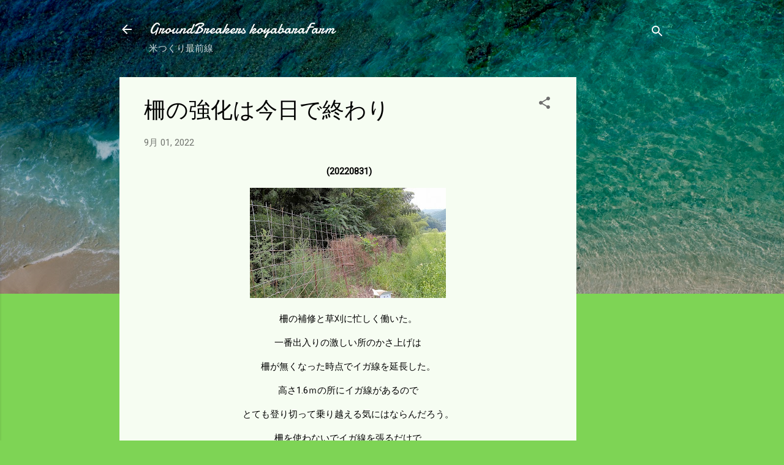

--- FILE ---
content_type: text/html; charset=UTF-8
request_url: https://www.xn--8mr23ft3f23mwm3c.com/2022/09/blog-post.html
body_size: 31693
content:
<!DOCTYPE html>
<html dir='ltr' lang='ja'>
<head>
<meta content='width=device-width, initial-scale=1' name='viewport'/>
<title>柵の強化は今日で終わり</title>
<meta content='text/html; charset=UTF-8' http-equiv='Content-Type'/>
<!-- Chrome, Firefox OS and Opera -->
<meta content='#7ed455' name='theme-color'/>
<!-- Windows Phone -->
<meta content='#7ed455' name='msapplication-navbutton-color'/>
<meta content='blogger' name='generator'/>
<link href='https://www.xn--8mr23ft3f23mwm3c.com/favicon.ico' rel='icon' type='image/x-icon'/>
<link href='https://www.xn--8mr23ft3f23mwm3c.com/2022/09/blog-post.html' rel='canonical'/>
<link rel="alternate" type="application/atom+xml" title="GroundBreakers koyabaraFarm - Atom" href="https://www.xn--8mr23ft3f23mwm3c.com/feeds/posts/default" />
<link rel="alternate" type="application/rss+xml" title="GroundBreakers koyabaraFarm - RSS" href="https://www.xn--8mr23ft3f23mwm3c.com/feeds/posts/default?alt=rss" />
<link rel="service.post" type="application/atom+xml" title="GroundBreakers koyabaraFarm - Atom" href="https://www.blogger.com/feeds/2797530000291274903/posts/default" />

<link rel="alternate" type="application/atom+xml" title="GroundBreakers koyabaraFarm - Atom" href="https://www.xn--8mr23ft3f23mwm3c.com/feeds/6937542714654501113/comments/default" />
<!--Can't find substitution for tag [blog.ieCssRetrofitLinks]-->
<link href='https://blogger.googleusercontent.com/img/b/R29vZ2xl/AVvXsEhkV5T2f5GlffQgOmzoEqdZbQvd0D6b8ItQSj19ti9UD-ngBvmFTw4W9EtsBeDYUWBRgmyyebWeLRnlMM_9BGMJdBEnXBLBw3mTbFH-WBaRS2WQcNgKT4PzV_2BJU8S2_DQAspETLhDJdyW7a_CIBMu_OFRSWaJqNhgBMr15A2x3Qd-9dhRiZ_gftucaQ/s320/DSC_0369%20(1).jpg' rel='image_src'/>
<meta content='https://www.xn--8mr23ft3f23mwm3c.com/2022/09/blog-post.html' property='og:url'/>
<meta content='柵の強化は今日で終わり' property='og:title'/>
<meta content='  (20220831) 柵の補修と草刈に忙しく働いた。 一番出入りの激しい所のかさ上げは 柵が無くなった時点でイガ線を延長した。 高さ1.6ｍの所にイガ線があるので とても登り切って乗り越える気にはならんだろう。 柵を使わないでイガ線を張るだけで 費用も作業量も抑えられたのでは...' property='og:description'/>
<meta content='https://blogger.googleusercontent.com/img/b/R29vZ2xl/AVvXsEhkV5T2f5GlffQgOmzoEqdZbQvd0D6b8ItQSj19ti9UD-ngBvmFTw4W9EtsBeDYUWBRgmyyebWeLRnlMM_9BGMJdBEnXBLBw3mTbFH-WBaRS2WQcNgKT4PzV_2BJU8S2_DQAspETLhDJdyW7a_CIBMu_OFRSWaJqNhgBMr15A2x3Qd-9dhRiZ_gftucaQ/w1200-h630-p-k-no-nu/DSC_0369%20(1).jpg' property='og:image'/>
<style type='text/css'>@font-face{font-family:'Damion';font-style:normal;font-weight:400;font-display:swap;src:url(//fonts.gstatic.com/s/damion/v15/hv-XlzJ3KEUe_YZkZGw2EzJwV9J-.woff2)format('woff2');unicode-range:U+0100-02BA,U+02BD-02C5,U+02C7-02CC,U+02CE-02D7,U+02DD-02FF,U+0304,U+0308,U+0329,U+1D00-1DBF,U+1E00-1E9F,U+1EF2-1EFF,U+2020,U+20A0-20AB,U+20AD-20C0,U+2113,U+2C60-2C7F,U+A720-A7FF;}@font-face{font-family:'Damion';font-style:normal;font-weight:400;font-display:swap;src:url(//fonts.gstatic.com/s/damion/v15/hv-XlzJ3KEUe_YZkamw2EzJwVw.woff2)format('woff2');unicode-range:U+0000-00FF,U+0131,U+0152-0153,U+02BB-02BC,U+02C6,U+02DA,U+02DC,U+0304,U+0308,U+0329,U+2000-206F,U+20AC,U+2122,U+2191,U+2193,U+2212,U+2215,U+FEFF,U+FFFD;}@font-face{font-family:'Roboto';font-style:italic;font-weight:300;font-stretch:100%;font-display:swap;src:url(//fonts.gstatic.com/s/roboto/v50/KFOKCnqEu92Fr1Mu53ZEC9_Vu3r1gIhOszmOClHrs6ljXfMMLt_QuAX-k3Yi128m0kN2.woff2)format('woff2');unicode-range:U+0460-052F,U+1C80-1C8A,U+20B4,U+2DE0-2DFF,U+A640-A69F,U+FE2E-FE2F;}@font-face{font-family:'Roboto';font-style:italic;font-weight:300;font-stretch:100%;font-display:swap;src:url(//fonts.gstatic.com/s/roboto/v50/KFOKCnqEu92Fr1Mu53ZEC9_Vu3r1gIhOszmOClHrs6ljXfMMLt_QuAz-k3Yi128m0kN2.woff2)format('woff2');unicode-range:U+0301,U+0400-045F,U+0490-0491,U+04B0-04B1,U+2116;}@font-face{font-family:'Roboto';font-style:italic;font-weight:300;font-stretch:100%;font-display:swap;src:url(//fonts.gstatic.com/s/roboto/v50/KFOKCnqEu92Fr1Mu53ZEC9_Vu3r1gIhOszmOClHrs6ljXfMMLt_QuAT-k3Yi128m0kN2.woff2)format('woff2');unicode-range:U+1F00-1FFF;}@font-face{font-family:'Roboto';font-style:italic;font-weight:300;font-stretch:100%;font-display:swap;src:url(//fonts.gstatic.com/s/roboto/v50/KFOKCnqEu92Fr1Mu53ZEC9_Vu3r1gIhOszmOClHrs6ljXfMMLt_QuAv-k3Yi128m0kN2.woff2)format('woff2');unicode-range:U+0370-0377,U+037A-037F,U+0384-038A,U+038C,U+038E-03A1,U+03A3-03FF;}@font-face{font-family:'Roboto';font-style:italic;font-weight:300;font-stretch:100%;font-display:swap;src:url(//fonts.gstatic.com/s/roboto/v50/KFOKCnqEu92Fr1Mu53ZEC9_Vu3r1gIhOszmOClHrs6ljXfMMLt_QuHT-k3Yi128m0kN2.woff2)format('woff2');unicode-range:U+0302-0303,U+0305,U+0307-0308,U+0310,U+0312,U+0315,U+031A,U+0326-0327,U+032C,U+032F-0330,U+0332-0333,U+0338,U+033A,U+0346,U+034D,U+0391-03A1,U+03A3-03A9,U+03B1-03C9,U+03D1,U+03D5-03D6,U+03F0-03F1,U+03F4-03F5,U+2016-2017,U+2034-2038,U+203C,U+2040,U+2043,U+2047,U+2050,U+2057,U+205F,U+2070-2071,U+2074-208E,U+2090-209C,U+20D0-20DC,U+20E1,U+20E5-20EF,U+2100-2112,U+2114-2115,U+2117-2121,U+2123-214F,U+2190,U+2192,U+2194-21AE,U+21B0-21E5,U+21F1-21F2,U+21F4-2211,U+2213-2214,U+2216-22FF,U+2308-230B,U+2310,U+2319,U+231C-2321,U+2336-237A,U+237C,U+2395,U+239B-23B7,U+23D0,U+23DC-23E1,U+2474-2475,U+25AF,U+25B3,U+25B7,U+25BD,U+25C1,U+25CA,U+25CC,U+25FB,U+266D-266F,U+27C0-27FF,U+2900-2AFF,U+2B0E-2B11,U+2B30-2B4C,U+2BFE,U+3030,U+FF5B,U+FF5D,U+1D400-1D7FF,U+1EE00-1EEFF;}@font-face{font-family:'Roboto';font-style:italic;font-weight:300;font-stretch:100%;font-display:swap;src:url(//fonts.gstatic.com/s/roboto/v50/KFOKCnqEu92Fr1Mu53ZEC9_Vu3r1gIhOszmOClHrs6ljXfMMLt_QuGb-k3Yi128m0kN2.woff2)format('woff2');unicode-range:U+0001-000C,U+000E-001F,U+007F-009F,U+20DD-20E0,U+20E2-20E4,U+2150-218F,U+2190,U+2192,U+2194-2199,U+21AF,U+21E6-21F0,U+21F3,U+2218-2219,U+2299,U+22C4-22C6,U+2300-243F,U+2440-244A,U+2460-24FF,U+25A0-27BF,U+2800-28FF,U+2921-2922,U+2981,U+29BF,U+29EB,U+2B00-2BFF,U+4DC0-4DFF,U+FFF9-FFFB,U+10140-1018E,U+10190-1019C,U+101A0,U+101D0-101FD,U+102E0-102FB,U+10E60-10E7E,U+1D2C0-1D2D3,U+1D2E0-1D37F,U+1F000-1F0FF,U+1F100-1F1AD,U+1F1E6-1F1FF,U+1F30D-1F30F,U+1F315,U+1F31C,U+1F31E,U+1F320-1F32C,U+1F336,U+1F378,U+1F37D,U+1F382,U+1F393-1F39F,U+1F3A7-1F3A8,U+1F3AC-1F3AF,U+1F3C2,U+1F3C4-1F3C6,U+1F3CA-1F3CE,U+1F3D4-1F3E0,U+1F3ED,U+1F3F1-1F3F3,U+1F3F5-1F3F7,U+1F408,U+1F415,U+1F41F,U+1F426,U+1F43F,U+1F441-1F442,U+1F444,U+1F446-1F449,U+1F44C-1F44E,U+1F453,U+1F46A,U+1F47D,U+1F4A3,U+1F4B0,U+1F4B3,U+1F4B9,U+1F4BB,U+1F4BF,U+1F4C8-1F4CB,U+1F4D6,U+1F4DA,U+1F4DF,U+1F4E3-1F4E6,U+1F4EA-1F4ED,U+1F4F7,U+1F4F9-1F4FB,U+1F4FD-1F4FE,U+1F503,U+1F507-1F50B,U+1F50D,U+1F512-1F513,U+1F53E-1F54A,U+1F54F-1F5FA,U+1F610,U+1F650-1F67F,U+1F687,U+1F68D,U+1F691,U+1F694,U+1F698,U+1F6AD,U+1F6B2,U+1F6B9-1F6BA,U+1F6BC,U+1F6C6-1F6CF,U+1F6D3-1F6D7,U+1F6E0-1F6EA,U+1F6F0-1F6F3,U+1F6F7-1F6FC,U+1F700-1F7FF,U+1F800-1F80B,U+1F810-1F847,U+1F850-1F859,U+1F860-1F887,U+1F890-1F8AD,U+1F8B0-1F8BB,U+1F8C0-1F8C1,U+1F900-1F90B,U+1F93B,U+1F946,U+1F984,U+1F996,U+1F9E9,U+1FA00-1FA6F,U+1FA70-1FA7C,U+1FA80-1FA89,U+1FA8F-1FAC6,U+1FACE-1FADC,U+1FADF-1FAE9,U+1FAF0-1FAF8,U+1FB00-1FBFF;}@font-face{font-family:'Roboto';font-style:italic;font-weight:300;font-stretch:100%;font-display:swap;src:url(//fonts.gstatic.com/s/roboto/v50/KFOKCnqEu92Fr1Mu53ZEC9_Vu3r1gIhOszmOClHrs6ljXfMMLt_QuAf-k3Yi128m0kN2.woff2)format('woff2');unicode-range:U+0102-0103,U+0110-0111,U+0128-0129,U+0168-0169,U+01A0-01A1,U+01AF-01B0,U+0300-0301,U+0303-0304,U+0308-0309,U+0323,U+0329,U+1EA0-1EF9,U+20AB;}@font-face{font-family:'Roboto';font-style:italic;font-weight:300;font-stretch:100%;font-display:swap;src:url(//fonts.gstatic.com/s/roboto/v50/KFOKCnqEu92Fr1Mu53ZEC9_Vu3r1gIhOszmOClHrs6ljXfMMLt_QuAb-k3Yi128m0kN2.woff2)format('woff2');unicode-range:U+0100-02BA,U+02BD-02C5,U+02C7-02CC,U+02CE-02D7,U+02DD-02FF,U+0304,U+0308,U+0329,U+1D00-1DBF,U+1E00-1E9F,U+1EF2-1EFF,U+2020,U+20A0-20AB,U+20AD-20C0,U+2113,U+2C60-2C7F,U+A720-A7FF;}@font-face{font-family:'Roboto';font-style:italic;font-weight:300;font-stretch:100%;font-display:swap;src:url(//fonts.gstatic.com/s/roboto/v50/KFOKCnqEu92Fr1Mu53ZEC9_Vu3r1gIhOszmOClHrs6ljXfMMLt_QuAj-k3Yi128m0g.woff2)format('woff2');unicode-range:U+0000-00FF,U+0131,U+0152-0153,U+02BB-02BC,U+02C6,U+02DA,U+02DC,U+0304,U+0308,U+0329,U+2000-206F,U+20AC,U+2122,U+2191,U+2193,U+2212,U+2215,U+FEFF,U+FFFD;}@font-face{font-family:'Roboto';font-style:normal;font-weight:400;font-stretch:100%;font-display:swap;src:url(//fonts.gstatic.com/s/roboto/v50/KFOMCnqEu92Fr1ME7kSn66aGLdTylUAMQXC89YmC2DPNWubEbVmZiAr0klQmz24O0g.woff2)format('woff2');unicode-range:U+0460-052F,U+1C80-1C8A,U+20B4,U+2DE0-2DFF,U+A640-A69F,U+FE2E-FE2F;}@font-face{font-family:'Roboto';font-style:normal;font-weight:400;font-stretch:100%;font-display:swap;src:url(//fonts.gstatic.com/s/roboto/v50/KFOMCnqEu92Fr1ME7kSn66aGLdTylUAMQXC89YmC2DPNWubEbVmQiAr0klQmz24O0g.woff2)format('woff2');unicode-range:U+0301,U+0400-045F,U+0490-0491,U+04B0-04B1,U+2116;}@font-face{font-family:'Roboto';font-style:normal;font-weight:400;font-stretch:100%;font-display:swap;src:url(//fonts.gstatic.com/s/roboto/v50/KFOMCnqEu92Fr1ME7kSn66aGLdTylUAMQXC89YmC2DPNWubEbVmYiAr0klQmz24O0g.woff2)format('woff2');unicode-range:U+1F00-1FFF;}@font-face{font-family:'Roboto';font-style:normal;font-weight:400;font-stretch:100%;font-display:swap;src:url(//fonts.gstatic.com/s/roboto/v50/KFOMCnqEu92Fr1ME7kSn66aGLdTylUAMQXC89YmC2DPNWubEbVmXiAr0klQmz24O0g.woff2)format('woff2');unicode-range:U+0370-0377,U+037A-037F,U+0384-038A,U+038C,U+038E-03A1,U+03A3-03FF;}@font-face{font-family:'Roboto';font-style:normal;font-weight:400;font-stretch:100%;font-display:swap;src:url(//fonts.gstatic.com/s/roboto/v50/KFOMCnqEu92Fr1ME7kSn66aGLdTylUAMQXC89YmC2DPNWubEbVnoiAr0klQmz24O0g.woff2)format('woff2');unicode-range:U+0302-0303,U+0305,U+0307-0308,U+0310,U+0312,U+0315,U+031A,U+0326-0327,U+032C,U+032F-0330,U+0332-0333,U+0338,U+033A,U+0346,U+034D,U+0391-03A1,U+03A3-03A9,U+03B1-03C9,U+03D1,U+03D5-03D6,U+03F0-03F1,U+03F4-03F5,U+2016-2017,U+2034-2038,U+203C,U+2040,U+2043,U+2047,U+2050,U+2057,U+205F,U+2070-2071,U+2074-208E,U+2090-209C,U+20D0-20DC,U+20E1,U+20E5-20EF,U+2100-2112,U+2114-2115,U+2117-2121,U+2123-214F,U+2190,U+2192,U+2194-21AE,U+21B0-21E5,U+21F1-21F2,U+21F4-2211,U+2213-2214,U+2216-22FF,U+2308-230B,U+2310,U+2319,U+231C-2321,U+2336-237A,U+237C,U+2395,U+239B-23B7,U+23D0,U+23DC-23E1,U+2474-2475,U+25AF,U+25B3,U+25B7,U+25BD,U+25C1,U+25CA,U+25CC,U+25FB,U+266D-266F,U+27C0-27FF,U+2900-2AFF,U+2B0E-2B11,U+2B30-2B4C,U+2BFE,U+3030,U+FF5B,U+FF5D,U+1D400-1D7FF,U+1EE00-1EEFF;}@font-face{font-family:'Roboto';font-style:normal;font-weight:400;font-stretch:100%;font-display:swap;src:url(//fonts.gstatic.com/s/roboto/v50/KFOMCnqEu92Fr1ME7kSn66aGLdTylUAMQXC89YmC2DPNWubEbVn6iAr0klQmz24O0g.woff2)format('woff2');unicode-range:U+0001-000C,U+000E-001F,U+007F-009F,U+20DD-20E0,U+20E2-20E4,U+2150-218F,U+2190,U+2192,U+2194-2199,U+21AF,U+21E6-21F0,U+21F3,U+2218-2219,U+2299,U+22C4-22C6,U+2300-243F,U+2440-244A,U+2460-24FF,U+25A0-27BF,U+2800-28FF,U+2921-2922,U+2981,U+29BF,U+29EB,U+2B00-2BFF,U+4DC0-4DFF,U+FFF9-FFFB,U+10140-1018E,U+10190-1019C,U+101A0,U+101D0-101FD,U+102E0-102FB,U+10E60-10E7E,U+1D2C0-1D2D3,U+1D2E0-1D37F,U+1F000-1F0FF,U+1F100-1F1AD,U+1F1E6-1F1FF,U+1F30D-1F30F,U+1F315,U+1F31C,U+1F31E,U+1F320-1F32C,U+1F336,U+1F378,U+1F37D,U+1F382,U+1F393-1F39F,U+1F3A7-1F3A8,U+1F3AC-1F3AF,U+1F3C2,U+1F3C4-1F3C6,U+1F3CA-1F3CE,U+1F3D4-1F3E0,U+1F3ED,U+1F3F1-1F3F3,U+1F3F5-1F3F7,U+1F408,U+1F415,U+1F41F,U+1F426,U+1F43F,U+1F441-1F442,U+1F444,U+1F446-1F449,U+1F44C-1F44E,U+1F453,U+1F46A,U+1F47D,U+1F4A3,U+1F4B0,U+1F4B3,U+1F4B9,U+1F4BB,U+1F4BF,U+1F4C8-1F4CB,U+1F4D6,U+1F4DA,U+1F4DF,U+1F4E3-1F4E6,U+1F4EA-1F4ED,U+1F4F7,U+1F4F9-1F4FB,U+1F4FD-1F4FE,U+1F503,U+1F507-1F50B,U+1F50D,U+1F512-1F513,U+1F53E-1F54A,U+1F54F-1F5FA,U+1F610,U+1F650-1F67F,U+1F687,U+1F68D,U+1F691,U+1F694,U+1F698,U+1F6AD,U+1F6B2,U+1F6B9-1F6BA,U+1F6BC,U+1F6C6-1F6CF,U+1F6D3-1F6D7,U+1F6E0-1F6EA,U+1F6F0-1F6F3,U+1F6F7-1F6FC,U+1F700-1F7FF,U+1F800-1F80B,U+1F810-1F847,U+1F850-1F859,U+1F860-1F887,U+1F890-1F8AD,U+1F8B0-1F8BB,U+1F8C0-1F8C1,U+1F900-1F90B,U+1F93B,U+1F946,U+1F984,U+1F996,U+1F9E9,U+1FA00-1FA6F,U+1FA70-1FA7C,U+1FA80-1FA89,U+1FA8F-1FAC6,U+1FACE-1FADC,U+1FADF-1FAE9,U+1FAF0-1FAF8,U+1FB00-1FBFF;}@font-face{font-family:'Roboto';font-style:normal;font-weight:400;font-stretch:100%;font-display:swap;src:url(//fonts.gstatic.com/s/roboto/v50/KFOMCnqEu92Fr1ME7kSn66aGLdTylUAMQXC89YmC2DPNWubEbVmbiAr0klQmz24O0g.woff2)format('woff2');unicode-range:U+0102-0103,U+0110-0111,U+0128-0129,U+0168-0169,U+01A0-01A1,U+01AF-01B0,U+0300-0301,U+0303-0304,U+0308-0309,U+0323,U+0329,U+1EA0-1EF9,U+20AB;}@font-face{font-family:'Roboto';font-style:normal;font-weight:400;font-stretch:100%;font-display:swap;src:url(//fonts.gstatic.com/s/roboto/v50/KFOMCnqEu92Fr1ME7kSn66aGLdTylUAMQXC89YmC2DPNWubEbVmaiAr0klQmz24O0g.woff2)format('woff2');unicode-range:U+0100-02BA,U+02BD-02C5,U+02C7-02CC,U+02CE-02D7,U+02DD-02FF,U+0304,U+0308,U+0329,U+1D00-1DBF,U+1E00-1E9F,U+1EF2-1EFF,U+2020,U+20A0-20AB,U+20AD-20C0,U+2113,U+2C60-2C7F,U+A720-A7FF;}@font-face{font-family:'Roboto';font-style:normal;font-weight:400;font-stretch:100%;font-display:swap;src:url(//fonts.gstatic.com/s/roboto/v50/KFOMCnqEu92Fr1ME7kSn66aGLdTylUAMQXC89YmC2DPNWubEbVmUiAr0klQmz24.woff2)format('woff2');unicode-range:U+0000-00FF,U+0131,U+0152-0153,U+02BB-02BC,U+02C6,U+02DA,U+02DC,U+0304,U+0308,U+0329,U+2000-206F,U+20AC,U+2122,U+2191,U+2193,U+2212,U+2215,U+FEFF,U+FFFD;}</style>
<style id='page-skin-1' type='text/css'><!--
/*! normalize.css v3.0.1 | MIT License | git.io/normalize */html{font-family:sans-serif;-ms-text-size-adjust:100%;-webkit-text-size-adjust:100%}body{margin:0}article,aside,details,figcaption,figure,footer,header,hgroup,main,nav,section,summary{display:block}audio,canvas,progress,video{display:inline-block;vertical-align:baseline}audio:not([controls]){display:none;height:0}[hidden],template{display:none}a{background:transparent}a:active,a:hover{outline:0}abbr[title]{border-bottom:1px dotted}b,strong{font-weight:bold}dfn{font-style:italic}h1{font-size:2em;margin:.67em 0}mark{background:#ff0;color:#000}small{font-size:80%}sub,sup{font-size:75%;line-height:0;position:relative;vertical-align:baseline}sup{top:-0.5em}sub{bottom:-0.25em}img{border:0}svg:not(:root){overflow:hidden}figure{margin:1em 40px}hr{-moz-box-sizing:content-box;box-sizing:content-box;height:0}pre{overflow:auto}code,kbd,pre,samp{font-family:monospace,monospace;font-size:1em}button,input,optgroup,select,textarea{color:inherit;font:inherit;margin:0}button{overflow:visible}button,select{text-transform:none}button,html input[type="button"],input[type="reset"],input[type="submit"]{-webkit-appearance:button;cursor:pointer}button[disabled],html input[disabled]{cursor:default}button::-moz-focus-inner,input::-moz-focus-inner{border:0;padding:0}input{line-height:normal}input[type="checkbox"],input[type="radio"]{box-sizing:border-box;padding:0}input[type="number"]::-webkit-inner-spin-button,input[type="number"]::-webkit-outer-spin-button{height:auto}input[type="search"]{-webkit-appearance:textfield;-moz-box-sizing:content-box;-webkit-box-sizing:content-box;box-sizing:content-box}input[type="search"]::-webkit-search-cancel-button,input[type="search"]::-webkit-search-decoration{-webkit-appearance:none}fieldset{border:1px solid #c0c0c0;margin:0 2px;padding:.35em .625em .75em}legend{border:0;padding:0}textarea{overflow:auto}optgroup{font-weight:bold}table{border-collapse:collapse;border-spacing:0}td,th{padding:0}
/*!************************************************
* Blogger Template Style
* Name: Contempo
**************************************************/
body{
overflow-wrap:break-word;
word-break:break-word;
word-wrap:break-word
}
.hidden{
display:none
}
.invisible{
visibility:hidden
}
.container::after,.float-container::after{
clear:both;
content:"";
display:table
}
.clearboth{
clear:both
}
#comments .comment .comment-actions,.subscribe-popup .FollowByEmail .follow-by-email-submit,.widget.Profile .profile-link,.widget.Profile .profile-link.visit-profile{
background:0 0;
border:0;
box-shadow:none;
color:#ff0000;
cursor:pointer;
font-size:14px;
font-weight:700;
outline:0;
text-decoration:none;
text-transform:uppercase;
width:auto
}
.dim-overlay{
background-color:rgba(0,0,0,.54);
height:100vh;
left:0;
position:fixed;
top:0;
width:100%
}
#sharing-dim-overlay{
background-color:transparent
}
input::-ms-clear{
display:none
}
.blogger-logo,.svg-icon-24.blogger-logo{
fill:#ff9800;
opacity:1
}
.loading-spinner-large{
-webkit-animation:mspin-rotate 1.568s infinite linear;
animation:mspin-rotate 1.568s infinite linear;
height:48px;
overflow:hidden;
position:absolute;
width:48px;
z-index:200
}
.loading-spinner-large>div{
-webkit-animation:mspin-revrot 5332ms infinite steps(4);
animation:mspin-revrot 5332ms infinite steps(4)
}
.loading-spinner-large>div>div{
-webkit-animation:mspin-singlecolor-large-film 1333ms infinite steps(81);
animation:mspin-singlecolor-large-film 1333ms infinite steps(81);
background-size:100%;
height:48px;
width:3888px
}
.mspin-black-large>div>div,.mspin-grey_54-large>div>div{
background-image:url(https://www.blogblog.com/indie/mspin_black_large.svg)
}
.mspin-white-large>div>div{
background-image:url(https://www.blogblog.com/indie/mspin_white_large.svg)
}
.mspin-grey_54-large{
opacity:.54
}
@-webkit-keyframes mspin-singlecolor-large-film{
from{
-webkit-transform:translateX(0);
transform:translateX(0)
}
to{
-webkit-transform:translateX(-3888px);
transform:translateX(-3888px)
}
}
@keyframes mspin-singlecolor-large-film{
from{
-webkit-transform:translateX(0);
transform:translateX(0)
}
to{
-webkit-transform:translateX(-3888px);
transform:translateX(-3888px)
}
}
@-webkit-keyframes mspin-rotate{
from{
-webkit-transform:rotate(0);
transform:rotate(0)
}
to{
-webkit-transform:rotate(360deg);
transform:rotate(360deg)
}
}
@keyframes mspin-rotate{
from{
-webkit-transform:rotate(0);
transform:rotate(0)
}
to{
-webkit-transform:rotate(360deg);
transform:rotate(360deg)
}
}
@-webkit-keyframes mspin-revrot{
from{
-webkit-transform:rotate(0);
transform:rotate(0)
}
to{
-webkit-transform:rotate(-360deg);
transform:rotate(-360deg)
}
}
@keyframes mspin-revrot{
from{
-webkit-transform:rotate(0);
transform:rotate(0)
}
to{
-webkit-transform:rotate(-360deg);
transform:rotate(-360deg)
}
}
.skip-navigation{
background-color:#fff;
box-sizing:border-box;
color:#000;
display:block;
height:0;
left:0;
line-height:50px;
overflow:hidden;
padding-top:0;
position:fixed;
text-align:center;
top:0;
-webkit-transition:box-shadow .3s,height .3s,padding-top .3s;
transition:box-shadow .3s,height .3s,padding-top .3s;
width:100%;
z-index:900
}
.skip-navigation:focus{
box-shadow:0 4px 5px 0 rgba(0,0,0,.14),0 1px 10px 0 rgba(0,0,0,.12),0 2px 4px -1px rgba(0,0,0,.2);
height:50px
}
#main{
outline:0
}
.main-heading{
position:absolute;
clip:rect(1px,1px,1px,1px);
padding:0;
border:0;
height:1px;
width:1px;
overflow:hidden
}
.Attribution{
margin-top:1em;
text-align:center
}
.Attribution .blogger img,.Attribution .blogger svg{
vertical-align:bottom
}
.Attribution .blogger img{
margin-right:.5em
}
.Attribution div{
line-height:24px;
margin-top:.5em
}
.Attribution .copyright,.Attribution .image-attribution{
font-size:.7em;
margin-top:1.5em
}
.BLOG_mobile_video_class{
display:none
}
.bg-photo{
background-attachment:scroll!important
}
body .CSS_LIGHTBOX{
z-index:900
}
.extendable .show-less,.extendable .show-more{
border-color:#ff0000;
color:#ff0000;
margin-top:8px
}
.extendable .show-less.hidden,.extendable .show-more.hidden{
display:none
}
.inline-ad{
display:none;
max-width:100%;
overflow:hidden
}
.adsbygoogle{
display:block
}
#cookieChoiceInfo{
bottom:0;
top:auto
}
iframe.b-hbp-video{
border:0
}
.post-body img{
max-width:100%
}
.post-body iframe{
max-width:100%
}
.post-body a[imageanchor="1"]{
display:inline-block
}
.byline{
margin-right:1em
}
.byline:last-child{
margin-right:0
}
.link-copied-dialog{
max-width:520px;
outline:0
}
.link-copied-dialog .modal-dialog-buttons{
margin-top:8px
}
.link-copied-dialog .goog-buttonset-default{
background:0 0;
border:0
}
.link-copied-dialog .goog-buttonset-default:focus{
outline:0
}
.paging-control-container{
margin-bottom:16px
}
.paging-control-container .paging-control{
display:inline-block
}
.paging-control-container .comment-range-text::after,.paging-control-container .paging-control{
color:#ff0000
}
.paging-control-container .comment-range-text,.paging-control-container .paging-control{
margin-right:8px
}
.paging-control-container .comment-range-text::after,.paging-control-container .paging-control::after{
content:"\b7";
cursor:default;
padding-left:8px;
pointer-events:none
}
.paging-control-container .comment-range-text:last-child::after,.paging-control-container .paging-control:last-child::after{
content:none
}
.byline.reactions iframe{
height:20px
}
.b-notification{
color:#000;
background-color:#fff;
border-bottom:solid 1px #000;
box-sizing:border-box;
padding:16px 32px;
text-align:center
}
.b-notification.visible{
-webkit-transition:margin-top .3s cubic-bezier(.4,0,.2,1);
transition:margin-top .3s cubic-bezier(.4,0,.2,1)
}
.b-notification.invisible{
position:absolute
}
.b-notification-close{
position:absolute;
right:8px;
top:8px
}
.no-posts-message{
line-height:40px;
text-align:center
}
@media screen and (max-width:800px){
body.item-view .post-body a[imageanchor="1"][style*="float: left;"],body.item-view .post-body a[imageanchor="1"][style*="float: right;"]{
float:none!important;
clear:none!important
}
body.item-view .post-body a[imageanchor="1"] img{
display:block;
height:auto;
margin:0 auto
}
body.item-view .post-body>.separator:first-child>a[imageanchor="1"]:first-child{
margin-top:20px
}
.post-body a[imageanchor]{
display:block
}
body.item-view .post-body a[imageanchor="1"]{
margin-left:0!important;
margin-right:0!important
}
body.item-view .post-body a[imageanchor="1"]+a[imageanchor="1"]{
margin-top:16px
}
}
.item-control{
display:none
}
#comments{
border-top:1px dashed rgba(0,0,0,.54);
margin-top:20px;
padding:20px
}
#comments .comment-thread ol{
margin:0;
padding-left:0;
padding-left:0
}
#comments .comment .comment-replybox-single,#comments .comment-thread .comment-replies{
margin-left:60px
}
#comments .comment-thread .thread-count{
display:none
}
#comments .comment{
list-style-type:none;
padding:0 0 30px;
position:relative
}
#comments .comment .comment{
padding-bottom:8px
}
.comment .avatar-image-container{
position:absolute
}
.comment .avatar-image-container img{
border-radius:50%
}
.avatar-image-container svg,.comment .avatar-image-container .avatar-icon{
border-radius:50%;
border:solid 1px #6d6d6d;
box-sizing:border-box;
fill:#6d6d6d;
height:35px;
margin:0;
padding:7px;
width:35px
}
.comment .comment-block{
margin-top:10px;
margin-left:60px;
padding-bottom:0
}
#comments .comment-author-header-wrapper{
margin-left:40px
}
#comments .comment .thread-expanded .comment-block{
padding-bottom:20px
}
#comments .comment .comment-header .user,#comments .comment .comment-header .user a{
color:#000000;
font-style:normal;
font-weight:700
}
#comments .comment .comment-actions{
bottom:0;
margin-bottom:15px;
position:absolute
}
#comments .comment .comment-actions>*{
margin-right:8px
}
#comments .comment .comment-header .datetime{
bottom:0;
color:rgba(0,0,0,.54);
display:inline-block;
font-size:13px;
font-style:italic;
margin-left:8px
}
#comments .comment .comment-footer .comment-timestamp a,#comments .comment .comment-header .datetime a{
color:rgba(0,0,0,.54)
}
#comments .comment .comment-content,.comment .comment-body{
margin-top:12px;
word-break:break-word
}
.comment-body{
margin-bottom:12px
}
#comments.embed[data-num-comments="0"]{
border:0;
margin-top:0;
padding-top:0
}
#comments.embed[data-num-comments="0"] #comment-post-message,#comments.embed[data-num-comments="0"] div.comment-form>p,#comments.embed[data-num-comments="0"] p.comment-footer{
display:none
}
#comment-editor-src{
display:none
}
.comments .comments-content .loadmore.loaded{
max-height:0;
opacity:0;
overflow:hidden
}
.extendable .remaining-items{
height:0;
overflow:hidden;
-webkit-transition:height .3s cubic-bezier(.4,0,.2,1);
transition:height .3s cubic-bezier(.4,0,.2,1)
}
.extendable .remaining-items.expanded{
height:auto
}
.svg-icon-24,.svg-icon-24-button{
cursor:pointer;
height:24px;
width:24px;
min-width:24px
}
.touch-icon{
margin:-12px;
padding:12px
}
.touch-icon:active,.touch-icon:focus{
background-color:rgba(153,153,153,.4);
border-radius:50%
}
svg:not(:root).touch-icon{
overflow:visible
}
html[dir=rtl] .rtl-reversible-icon{
-webkit-transform:scaleX(-1);
-ms-transform:scaleX(-1);
transform:scaleX(-1)
}
.svg-icon-24-button,.touch-icon-button{
background:0 0;
border:0;
margin:0;
outline:0;
padding:0
}
.touch-icon-button .touch-icon:active,.touch-icon-button .touch-icon:focus{
background-color:transparent
}
.touch-icon-button:active .touch-icon,.touch-icon-button:focus .touch-icon{
background-color:rgba(153,153,153,.4);
border-radius:50%
}
.Profile .default-avatar-wrapper .avatar-icon{
border-radius:50%;
border:solid 1px #6d6d6d;
box-sizing:border-box;
fill:#6d6d6d;
margin:0
}
.Profile .individual .default-avatar-wrapper .avatar-icon{
padding:25px
}
.Profile .individual .avatar-icon,.Profile .individual .profile-img{
height:120px;
width:120px
}
.Profile .team .default-avatar-wrapper .avatar-icon{
padding:8px
}
.Profile .team .avatar-icon,.Profile .team .default-avatar-wrapper,.Profile .team .profile-img{
height:40px;
width:40px
}
.snippet-container{
margin:0;
position:relative;
overflow:hidden
}
.snippet-fade{
bottom:0;
box-sizing:border-box;
position:absolute;
width:96px
}
.snippet-fade{
right:0
}
.snippet-fade:after{
content:"\2026"
}
.snippet-fade:after{
float:right
}
.post-bottom{
-webkit-box-align:center;
-webkit-align-items:center;
-ms-flex-align:center;
align-items:center;
display:-webkit-box;
display:-webkit-flex;
display:-ms-flexbox;
display:flex;
-webkit-flex-wrap:wrap;
-ms-flex-wrap:wrap;
flex-wrap:wrap
}
.post-footer{
-webkit-box-flex:1;
-webkit-flex:1 1 auto;
-ms-flex:1 1 auto;
flex:1 1 auto;
-webkit-flex-wrap:wrap;
-ms-flex-wrap:wrap;
flex-wrap:wrap;
-webkit-box-ordinal-group:2;
-webkit-order:1;
-ms-flex-order:1;
order:1
}
.post-footer>*{
-webkit-box-flex:0;
-webkit-flex:0 1 auto;
-ms-flex:0 1 auto;
flex:0 1 auto
}
.post-footer .byline:last-child{
margin-right:1em
}
.jump-link{
-webkit-box-flex:0;
-webkit-flex:0 0 auto;
-ms-flex:0 0 auto;
flex:0 0 auto;
-webkit-box-ordinal-group:3;
-webkit-order:2;
-ms-flex-order:2;
order:2
}
.centered-top-container.sticky{
left:0;
position:fixed;
right:0;
top:0;
width:auto;
z-index:50;
-webkit-transition-property:opacity,-webkit-transform;
transition-property:opacity,-webkit-transform;
transition-property:transform,opacity;
transition-property:transform,opacity,-webkit-transform;
-webkit-transition-duration:.2s;
transition-duration:.2s;
-webkit-transition-timing-function:cubic-bezier(.4,0,.2,1);
transition-timing-function:cubic-bezier(.4,0,.2,1)
}
.centered-top-placeholder{
display:none
}
.collapsed-header .centered-top-placeholder{
display:block
}
.centered-top-container .Header .replaced h1,.centered-top-placeholder .Header .replaced h1{
display:none
}
.centered-top-container.sticky .Header .replaced h1{
display:block
}
.centered-top-container.sticky .Header .header-widget{
background:0 0
}
.centered-top-container.sticky .Header .header-image-wrapper{
display:none
}
.centered-top-container img,.centered-top-placeholder img{
max-width:100%
}
.collapsible{
-webkit-transition:height .3s cubic-bezier(.4,0,.2,1);
transition:height .3s cubic-bezier(.4,0,.2,1)
}
.collapsible,.collapsible>summary{
display:block;
overflow:hidden
}
.collapsible>:not(summary){
display:none
}
.collapsible[open]>:not(summary){
display:block
}
.collapsible:focus,.collapsible>summary:focus{
outline:0
}
.collapsible>summary{
cursor:pointer;
display:block;
padding:0
}
.collapsible:focus>summary,.collapsible>summary:focus{
background-color:transparent
}
.collapsible>summary::-webkit-details-marker{
display:none
}
.collapsible-title{
-webkit-box-align:center;
-webkit-align-items:center;
-ms-flex-align:center;
align-items:center;
display:-webkit-box;
display:-webkit-flex;
display:-ms-flexbox;
display:flex
}
.collapsible-title .title{
-webkit-box-flex:1;
-webkit-flex:1 1 auto;
-ms-flex:1 1 auto;
flex:1 1 auto;
-webkit-box-ordinal-group:1;
-webkit-order:0;
-ms-flex-order:0;
order:0;
overflow:hidden;
text-overflow:ellipsis;
white-space:nowrap
}
.collapsible-title .chevron-down,.collapsible[open] .collapsible-title .chevron-up{
display:block
}
.collapsible-title .chevron-up,.collapsible[open] .collapsible-title .chevron-down{
display:none
}
.flat-button{
cursor:pointer;
display:inline-block;
font-weight:700;
text-transform:uppercase;
border-radius:2px;
padding:8px;
margin:-8px
}
.flat-icon-button{
background:0 0;
border:0;
margin:0;
outline:0;
padding:0;
margin:-12px;
padding:12px;
cursor:pointer;
box-sizing:content-box;
display:inline-block;
line-height:0
}
.flat-icon-button,.flat-icon-button .splash-wrapper{
border-radius:50%
}
.flat-icon-button .splash.animate{
-webkit-animation-duration:.3s;
animation-duration:.3s
}
.overflowable-container{
max-height:46px;
overflow:hidden;
position:relative
}
.overflow-button{
cursor:pointer
}
#overflowable-dim-overlay{
background:0 0
}
.overflow-popup{
box-shadow:0 2px 2px 0 rgba(0,0,0,.14),0 3px 1px -2px rgba(0,0,0,.2),0 1px 5px 0 rgba(0,0,0,.12);
background-color:#f6fdf2;
left:0;
max-width:calc(100% - 32px);
position:absolute;
top:0;
visibility:hidden;
z-index:101
}
.overflow-popup ul{
list-style:none
}
.overflow-popup .tabs li,.overflow-popup li{
display:block;
height:auto
}
.overflow-popup .tabs li{
padding-left:0;
padding-right:0
}
.overflow-button.hidden,.overflow-popup .tabs li.hidden,.overflow-popup li.hidden{
display:none
}
.pill-button{
background:0 0;
border:1px solid;
border-radius:12px;
cursor:pointer;
display:inline-block;
padding:4px 16px;
text-transform:uppercase
}
.ripple{
position:relative
}
.ripple>*{
z-index:1
}
.splash-wrapper{
bottom:0;
left:0;
overflow:hidden;
pointer-events:none;
position:absolute;
right:0;
top:0;
z-index:0
}
.splash{
background:#ccc;
border-radius:100%;
display:block;
opacity:.6;
position:absolute;
-webkit-transform:scale(0);
-ms-transform:scale(0);
transform:scale(0)
}
.splash.animate{
-webkit-animation:ripple-effect .4s linear;
animation:ripple-effect .4s linear
}
@-webkit-keyframes ripple-effect{
100%{
opacity:0;
-webkit-transform:scale(2.5);
transform:scale(2.5)
}
}
@keyframes ripple-effect{
100%{
opacity:0;
-webkit-transform:scale(2.5);
transform:scale(2.5)
}
}
.search{
display:-webkit-box;
display:-webkit-flex;
display:-ms-flexbox;
display:flex;
line-height:24px;
width:24px
}
.search.focused{
width:100%
}
.search.focused .section{
width:100%
}
.search form{
z-index:101
}
.search h3{
display:none
}
.search form{
display:-webkit-box;
display:-webkit-flex;
display:-ms-flexbox;
display:flex;
-webkit-box-flex:1;
-webkit-flex:1 0 0;
-ms-flex:1 0 0px;
flex:1 0 0;
border-bottom:solid 1px transparent;
padding-bottom:8px
}
.search form>*{
display:none
}
.search.focused form>*{
display:block
}
.search .search-input label{
display:none
}
.centered-top-placeholder.cloned .search form{
z-index:30
}
.search.focused form{
border-color:#ffffff;
position:relative;
width:auto
}
.collapsed-header .centered-top-container .search.focused form{
border-bottom-color:transparent
}
.search-expand{
-webkit-box-flex:0;
-webkit-flex:0 0 auto;
-ms-flex:0 0 auto;
flex:0 0 auto
}
.search-expand-text{
display:none
}
.search-close{
display:inline;
vertical-align:middle
}
.search-input{
-webkit-box-flex:1;
-webkit-flex:1 0 1px;
-ms-flex:1 0 1px;
flex:1 0 1px
}
.search-input input{
background:0 0;
border:0;
box-sizing:border-box;
color:#ffffff;
display:inline-block;
outline:0;
width:calc(100% - 48px)
}
.search-input input.no-cursor{
color:transparent;
text-shadow:0 0 0 #ffffff
}
.collapsed-header .centered-top-container .search-action,.collapsed-header .centered-top-container .search-input input{
color:#000000
}
.collapsed-header .centered-top-container .search-input input.no-cursor{
color:transparent;
text-shadow:0 0 0 #000000
}
.collapsed-header .centered-top-container .search-input input.no-cursor:focus,.search-input input.no-cursor:focus{
outline:0
}
.search-focused>*{
visibility:hidden
}
.search-focused .search,.search-focused .search-icon{
visibility:visible
}
.search.focused .search-action{
display:block
}
.search.focused .search-action:disabled{
opacity:.3
}
.widget.Sharing .sharing-button{
display:none
}
.widget.Sharing .sharing-buttons li{
padding:0
}
.widget.Sharing .sharing-buttons li span{
display:none
}
.post-share-buttons{
position:relative
}
.centered-bottom .share-buttons .svg-icon-24,.share-buttons .svg-icon-24{
fill:#6d6d6d
}
.sharing-open.touch-icon-button:active .touch-icon,.sharing-open.touch-icon-button:focus .touch-icon{
background-color:transparent
}
.share-buttons{
background-color:#f6fdf2;
border-radius:2px;
box-shadow:0 2px 2px 0 rgba(0,0,0,.14),0 3px 1px -2px rgba(0,0,0,.2),0 1px 5px 0 rgba(0,0,0,.12);
color:#000000;
list-style:none;
margin:0;
padding:8px 0;
position:absolute;
top:-11px;
min-width:200px;
z-index:101
}
.share-buttons.hidden{
display:none
}
.sharing-button{
background:0 0;
border:0;
margin:0;
outline:0;
padding:0;
cursor:pointer
}
.share-buttons li{
margin:0;
height:48px
}
.share-buttons li:last-child{
margin-bottom:0
}
.share-buttons li .sharing-platform-button{
box-sizing:border-box;
cursor:pointer;
display:block;
height:100%;
margin-bottom:0;
padding:0 16px;
position:relative;
width:100%
}
.share-buttons li .sharing-platform-button:focus,.share-buttons li .sharing-platform-button:hover{
background-color:rgba(128,128,128,.1);
outline:0
}
.share-buttons li svg[class*=" sharing-"],.share-buttons li svg[class^=sharing-]{
position:absolute;
top:10px
}
.share-buttons li span.sharing-platform-button{
position:relative;
top:0
}
.share-buttons li .platform-sharing-text{
display:block;
font-size:16px;
line-height:48px;
white-space:nowrap
}
.share-buttons li .platform-sharing-text{
margin-left:56px
}
.sidebar-container{
background-color:#f6fdf2;
max-width:284px;
overflow-y:auto;
-webkit-transition-property:-webkit-transform;
transition-property:-webkit-transform;
transition-property:transform;
transition-property:transform,-webkit-transform;
-webkit-transition-duration:.3s;
transition-duration:.3s;
-webkit-transition-timing-function:cubic-bezier(0,0,.2,1);
transition-timing-function:cubic-bezier(0,0,.2,1);
width:284px;
z-index:101;
-webkit-overflow-scrolling:touch
}
.sidebar-container .navigation{
line-height:0;
padding:16px
}
.sidebar-container .sidebar-back{
cursor:pointer
}
.sidebar-container .widget{
background:0 0;
margin:0 16px;
padding:16px 0
}
.sidebar-container .widget .title{
color:#000000;
margin:0
}
.sidebar-container .widget ul{
list-style:none;
margin:0;
padding:0
}
.sidebar-container .widget ul ul{
margin-left:1em
}
.sidebar-container .widget li{
font-size:16px;
line-height:normal
}
.sidebar-container .widget+.widget{
border-top:1px dashed #cbcbcb
}
.BlogArchive li{
margin:16px 0
}
.BlogArchive li:last-child{
margin-bottom:0
}
.Label li a{
display:inline-block
}
.BlogArchive .post-count,.Label .label-count{
float:right;
margin-left:.25em
}
.BlogArchive .post-count::before,.Label .label-count::before{
content:"("
}
.BlogArchive .post-count::after,.Label .label-count::after{
content:")"
}
.widget.Translate .skiptranslate>div{
display:block!important
}
.widget.Profile .profile-link{
display:-webkit-box;
display:-webkit-flex;
display:-ms-flexbox;
display:flex
}
.widget.Profile .team-member .default-avatar-wrapper,.widget.Profile .team-member .profile-img{
-webkit-box-flex:0;
-webkit-flex:0 0 auto;
-ms-flex:0 0 auto;
flex:0 0 auto;
margin-right:1em
}
.widget.Profile .individual .profile-link{
-webkit-box-orient:vertical;
-webkit-box-direction:normal;
-webkit-flex-direction:column;
-ms-flex-direction:column;
flex-direction:column
}
.widget.Profile .team .profile-link .profile-name{
-webkit-align-self:center;
-ms-flex-item-align:center;
align-self:center;
display:block;
-webkit-box-flex:1;
-webkit-flex:1 1 auto;
-ms-flex:1 1 auto;
flex:1 1 auto
}
.dim-overlay{
background-color:rgba(0,0,0,.54);
z-index:100
}
body.sidebar-visible{
overflow-y:hidden
}
@media screen and (max-width:1439px){
.sidebar-container{
bottom:0;
position:fixed;
top:0;
left:0;
right:auto
}
.sidebar-container.sidebar-invisible{
-webkit-transition-timing-function:cubic-bezier(.4,0,.6,1);
transition-timing-function:cubic-bezier(.4,0,.6,1);
-webkit-transform:translateX(-284px);
-ms-transform:translateX(-284px);
transform:translateX(-284px)
}
}
@media screen and (min-width:1440px){
.sidebar-container{
position:absolute;
top:0;
left:0;
right:auto
}
.sidebar-container .navigation{
display:none
}
}
.dialog{
box-shadow:0 2px 2px 0 rgba(0,0,0,.14),0 3px 1px -2px rgba(0,0,0,.2),0 1px 5px 0 rgba(0,0,0,.12);
background:#f6fdf2;
box-sizing:border-box;
color:#000000;
padding:30px;
position:fixed;
text-align:center;
width:calc(100% - 24px);
z-index:101
}
.dialog input[type=email],.dialog input[type=text]{
background-color:transparent;
border:0;
border-bottom:solid 1px rgba(0,0,0,.12);
color:#000000;
display:block;
font-family:Roboto, sans-serif;
font-size:16px;
line-height:24px;
margin:auto;
padding-bottom:7px;
outline:0;
text-align:center;
width:100%
}
.dialog input[type=email]::-webkit-input-placeholder,.dialog input[type=text]::-webkit-input-placeholder{
color:#000000
}
.dialog input[type=email]::-moz-placeholder,.dialog input[type=text]::-moz-placeholder{
color:#000000
}
.dialog input[type=email]:-ms-input-placeholder,.dialog input[type=text]:-ms-input-placeholder{
color:#000000
}
.dialog input[type=email]::-ms-input-placeholder,.dialog input[type=text]::-ms-input-placeholder{
color:#000000
}
.dialog input[type=email]::placeholder,.dialog input[type=text]::placeholder{
color:#000000
}
.dialog input[type=email]:focus,.dialog input[type=text]:focus{
border-bottom:solid 2px #ff0000;
padding-bottom:6px
}
.dialog input.no-cursor{
color:transparent;
text-shadow:0 0 0 #000000
}
.dialog input.no-cursor:focus{
outline:0
}
.dialog input.no-cursor:focus{
outline:0
}
.dialog input[type=submit]{
font-family:Roboto, sans-serif
}
.dialog .goog-buttonset-default{
color:#ff0000
}
.subscribe-popup{
max-width:364px
}
.subscribe-popup h3{
color:#000000;
font-size:1.8em;
margin-top:0
}
.subscribe-popup .FollowByEmail h3{
display:none
}
.subscribe-popup .FollowByEmail .follow-by-email-submit{
color:#ff0000;
display:inline-block;
margin:0 auto;
margin-top:24px;
width:auto;
white-space:normal
}
.subscribe-popup .FollowByEmail .follow-by-email-submit:disabled{
cursor:default;
opacity:.3
}
@media (max-width:800px){
.blog-name div.widget.Subscribe{
margin-bottom:16px
}
body.item-view .blog-name div.widget.Subscribe{
margin:8px auto 16px auto;
width:100%
}
}
.tabs{
list-style:none
}
.tabs li{
display:inline-block
}
.tabs li a{
cursor:pointer;
display:inline-block;
font-weight:700;
text-transform:uppercase;
padding:12px 8px
}
.tabs .selected{
border-bottom:4px solid #ffffff
}
.tabs .selected a{
color:#ffffff
}
body#layout .bg-photo,body#layout .bg-photo-overlay{
display:none
}
body#layout .page_body{
padding:0;
position:relative;
top:0
}
body#layout .page{
display:inline-block;
left:inherit;
position:relative;
vertical-align:top;
width:540px
}
body#layout .centered{
max-width:954px
}
body#layout .navigation{
display:none
}
body#layout .sidebar-container{
display:inline-block;
width:40%
}
body#layout .hamburger-menu,body#layout .search{
display:none
}
.centered-top-container .svg-icon-24,body.collapsed-header .centered-top-placeholder .svg-icon-24{
fill:#ffffff
}
.sidebar-container .svg-icon-24{
fill:#6d6d6d
}
.centered-bottom .svg-icon-24,body.collapsed-header .centered-top-container .svg-icon-24{
fill:#6d6d6d
}
.centered-bottom .share-buttons .svg-icon-24,.share-buttons .svg-icon-24{
fill:#6d6d6d
}
body{
background-color:#7ed455;
color:#000000;
font:15px Roboto, sans-serif;
margin:0;
min-height:100vh
}
img{
max-width:100%
}
h3{
color:#000000;
font-size:16px
}
a{
text-decoration:none;
color:#ff0000
}
a:visited{
color:#00ffff
}
a:hover{
color:#ff0000
}
blockquote{
color:#000000;
font:italic 300 15px Roboto, sans-serif;
font-size:x-large;
text-align:center
}
.pill-button{
font-size:12px
}
.bg-photo-container{
height:480px;
overflow:hidden;
position:absolute;
width:100%;
z-index:1
}
.bg-photo{
background:#7ed455 url(https://themes.googleusercontent.com/image?id=iOjEWmpWlNVmx91RAaWC3irZSyq8cu05pASFz84khXxbIM83x8QP6Hnw7ZIDcZFvcAGSBpGCNsBC) no-repeat scroll top center /* Credit: Galeries (http://www.offset.com/photos/291882) */;;
background-attachment:scroll;
background-size:cover;
-webkit-filter:blur(0px);
filter:blur(0px);
height:calc(100% + 2 * 0px);
left:0px;
position:absolute;
top:0px;
width:calc(100% + 2 * 0px)
}
.bg-photo-overlay{
background:rgba(0,0,0,.26);
background-size:cover;
height:480px;
position:absolute;
width:100%;
z-index:2
}
.hamburger-menu{
float:left;
margin-top:0
}
.sticky .hamburger-menu{
float:none;
position:absolute
}
.search{
border-bottom:solid 1px rgba(255, 255, 255, 0);
float:right;
position:relative;
-webkit-transition-property:width;
transition-property:width;
-webkit-transition-duration:.5s;
transition-duration:.5s;
-webkit-transition-timing-function:cubic-bezier(.4,0,.2,1);
transition-timing-function:cubic-bezier(.4,0,.2,1);
z-index:101
}
.search .dim-overlay{
background-color:transparent
}
.search form{
height:36px;
-webkit-transition-property:border-color;
transition-property:border-color;
-webkit-transition-delay:.5s;
transition-delay:.5s;
-webkit-transition-duration:.2s;
transition-duration:.2s;
-webkit-transition-timing-function:cubic-bezier(.4,0,.2,1);
transition-timing-function:cubic-bezier(.4,0,.2,1)
}
.search.focused{
width:calc(100% - 48px)
}
.search.focused form{
display:-webkit-box;
display:-webkit-flex;
display:-ms-flexbox;
display:flex;
-webkit-box-flex:1;
-webkit-flex:1 0 1px;
-ms-flex:1 0 1px;
flex:1 0 1px;
border-color:#ffffff;
margin-left:-24px;
padding-left:36px;
position:relative;
width:auto
}
.item-view .search,.sticky .search{
right:0;
float:none;
margin-left:0;
position:absolute
}
.item-view .search.focused,.sticky .search.focused{
width:calc(100% - 50px)
}
.item-view .search.focused form,.sticky .search.focused form{
border-bottom-color:#000000
}
.centered-top-placeholder.cloned .search form{
z-index:30
}
.search_button{
-webkit-box-flex:0;
-webkit-flex:0 0 24px;
-ms-flex:0 0 24px;
flex:0 0 24px;
-webkit-box-orient:vertical;
-webkit-box-direction:normal;
-webkit-flex-direction:column;
-ms-flex-direction:column;
flex-direction:column
}
.search_button svg{
margin-top:0
}
.search-input{
height:48px
}
.search-input input{
display:block;
color:#ffffff;
font:16px Roboto, sans-serif;
height:48px;
line-height:48px;
padding:0;
width:100%
}
.search-input input::-webkit-input-placeholder{
color:#ffffff;
opacity:.3
}
.search-input input::-moz-placeholder{
color:#ffffff;
opacity:.3
}
.search-input input:-ms-input-placeholder{
color:#ffffff;
opacity:.3
}
.search-input input::-ms-input-placeholder{
color:#ffffff;
opacity:.3
}
.search-input input::placeholder{
color:#ffffff;
opacity:.3
}
.search-action{
background:0 0;
border:0;
color:#ffffff;
cursor:pointer;
display:none;
height:48px;
margin-top:0
}
.sticky .search-action{
color:#000000
}
.search.focused .search-action{
display:block
}
.search.focused .search-action:disabled{
opacity:.3
}
.page_body{
position:relative;
z-index:20
}
.page_body .widget{
margin-bottom:16px
}
.page_body .centered{
box-sizing:border-box;
display:-webkit-box;
display:-webkit-flex;
display:-ms-flexbox;
display:flex;
-webkit-box-orient:vertical;
-webkit-box-direction:normal;
-webkit-flex-direction:column;
-ms-flex-direction:column;
flex-direction:column;
margin:0 auto;
max-width:922px;
min-height:100vh;
padding:24px 0
}
.page_body .centered>*{
-webkit-box-flex:0;
-webkit-flex:0 0 auto;
-ms-flex:0 0 auto;
flex:0 0 auto
}
.page_body .centered>#footer{
margin-top:auto
}
.blog-name{
margin:24px 0 16px 0
}
.item-view .blog-name,.sticky .blog-name{
box-sizing:border-box;
margin-left:36px;
min-height:48px;
opacity:1;
padding-top:12px
}
.blog-name .subscribe-section-container{
margin-bottom:32px;
text-align:center;
-webkit-transition-property:opacity;
transition-property:opacity;
-webkit-transition-duration:.5s;
transition-duration:.5s
}
.item-view .blog-name .subscribe-section-container,.sticky .blog-name .subscribe-section-container{
margin:0 0 8px 0
}
.blog-name .PageList{
margin-top:16px;
padding-top:8px;
text-align:center
}
.blog-name .PageList .overflowable-contents{
width:100%
}
.blog-name .PageList h3.title{
color:#ffffff;
margin:8px auto;
text-align:center;
width:100%
}
.centered-top-container .blog-name{
-webkit-transition-property:opacity;
transition-property:opacity;
-webkit-transition-duration:.5s;
transition-duration:.5s
}
.item-view .return_link{
margin-bottom:12px;
margin-top:12px;
position:absolute
}
.item-view .blog-name{
display:-webkit-box;
display:-webkit-flex;
display:-ms-flexbox;
display:flex;
-webkit-flex-wrap:wrap;
-ms-flex-wrap:wrap;
flex-wrap:wrap;
margin:0 48px 27px 48px
}
.item-view .subscribe-section-container{
-webkit-box-flex:0;
-webkit-flex:0 0 auto;
-ms-flex:0 0 auto;
flex:0 0 auto
}
.item-view #header,.item-view .Header{
margin-bottom:5px;
margin-right:15px
}
.item-view .sticky .Header{
margin-bottom:0
}
.item-view .Header p{
margin:10px 0 0 0;
text-align:left
}
.item-view .post-share-buttons-bottom{
margin-right:16px
}
.sticky{
background:#f6fdf2;
box-shadow:0 0 20px 0 rgba(0,0,0,.7);
box-sizing:border-box;
margin-left:0
}
.sticky #header{
margin-bottom:8px;
margin-right:8px
}
.sticky .centered-top{
margin:4px auto;
max-width:890px;
min-height:48px
}
.sticky .blog-name{
display:-webkit-box;
display:-webkit-flex;
display:-ms-flexbox;
display:flex;
margin:0 48px
}
.sticky .blog-name #header{
-webkit-box-flex:0;
-webkit-flex:0 1 auto;
-ms-flex:0 1 auto;
flex:0 1 auto;
-webkit-box-ordinal-group:2;
-webkit-order:1;
-ms-flex-order:1;
order:1;
overflow:hidden
}
.sticky .blog-name .subscribe-section-container{
-webkit-box-flex:0;
-webkit-flex:0 0 auto;
-ms-flex:0 0 auto;
flex:0 0 auto;
-webkit-box-ordinal-group:3;
-webkit-order:2;
-ms-flex-order:2;
order:2
}
.sticky .Header h1{
overflow:hidden;
text-overflow:ellipsis;
white-space:nowrap;
margin-right:-10px;
margin-bottom:-10px;
padding-right:10px;
padding-bottom:10px
}
.sticky .Header p{
display:none
}
.sticky .PageList{
display:none
}
.search-focused>*{
visibility:visible
}
.search-focused .hamburger-menu{
visibility:visible
}
.item-view .search-focused .blog-name,.sticky .search-focused .blog-name{
opacity:0
}
.centered-bottom,.centered-top-container,.centered-top-placeholder{
padding:0 16px
}
.centered-top{
position:relative
}
.item-view .centered-top.search-focused .subscribe-section-container,.sticky .centered-top.search-focused .subscribe-section-container{
opacity:0
}
.page_body.has-vertical-ads .centered .centered-bottom{
display:inline-block;
width:calc(100% - 176px)
}
.Header h1{
color:#ffffff;
font:400 62px Damion, cursive;
line-height:normal;
margin:0 0 13px 0;
text-align:center;
width:100%
}
.Header h1 a,.Header h1 a:hover,.Header h1 a:visited{
color:#ffffff
}
.item-view .Header h1,.sticky .Header h1{
font-size:24px;
line-height:24px;
margin:0;
text-align:left
}
.sticky .Header h1{
color:#000000
}
.sticky .Header h1 a,.sticky .Header h1 a:hover,.sticky .Header h1 a:visited{
color:#000000
}
.Header p{
color:#ffffff;
margin:0 0 13px 0;
opacity:.8;
text-align:center
}
.widget .title{
line-height:28px
}
.BlogArchive li{
font-size:16px
}
.BlogArchive .post-count{
color:#000000
}
#page_body .FeaturedPost,.Blog .blog-posts .post-outer-container{
background:#f6fdf2;
min-height:40px;
padding:30px 40px;
width:auto
}
.Blog .blog-posts .post-outer-container:last-child{
margin-bottom:0
}
.Blog .blog-posts .post-outer-container .post-outer{
border:0;
position:relative;
padding-bottom:.25em
}
.post-outer-container{
margin-bottom:16px
}
.post:first-child{
margin-top:0
}
.post .thumb{
float:left;
height:20%;
width:20%
}
.post-share-buttons-bottom,.post-share-buttons-top{
float:right
}
.post-share-buttons-bottom{
margin-right:24px
}
.post-footer,.post-header{
clear:left;
color:rgba(0, 0, 0, 0.54);
margin:0;
width:inherit
}
.blog-pager{
text-align:center
}
.blog-pager a{
color:#ff0000
}
.blog-pager a:visited{
color:#00ffff
}
.blog-pager a:hover{
color:#ff0000
}
.post-title{
font:400 36px Damion, cursive;
float:left;
margin:0 0 8px 0;
max-width:calc(100% - 48px)
}
.post-title a{
font:400 36px Damion, cursive
}
.post-title,.post-title a,.post-title a:hover,.post-title a:visited{
color:#000000
}
.post-body{
color:#000000;
font:15px Roboto, sans-serif;
line-height:1.6em;
margin:1.5em 0 2em 0;
display:block
}
.post-body img{
height:inherit
}
.post-body .snippet-thumbnail{
float:left;
margin:0;
margin-right:2em;
max-height:128px;
max-width:128px
}
.post-body .snippet-thumbnail img{
max-width:100%
}
.main .FeaturedPost .widget-content{
border:0;
position:relative;
padding-bottom:.25em
}
.FeaturedPost img{
margin-top:2em
}
.FeaturedPost .snippet-container{
margin:2em 0
}
.FeaturedPost .snippet-container p{
margin:0
}
.FeaturedPost .snippet-thumbnail{
float:none;
height:auto;
margin-bottom:2em;
margin-right:0;
overflow:hidden;
max-height:calc(600px + 2em);
max-width:100%;
text-align:center;
width:100%
}
.FeaturedPost .snippet-thumbnail img{
max-width:100%;
width:100%
}
.byline{
color:rgba(0, 0, 0, 0.54);
display:inline-block;
line-height:24px;
margin-top:8px;
vertical-align:top
}
.byline.post-author:first-child{
margin-right:0
}
.byline.reactions .reactions-label{
line-height:22px;
vertical-align:top
}
.byline.post-share-buttons{
position:relative;
display:inline-block;
margin-top:0;
width:100%
}
.byline.post-share-buttons .sharing{
float:right
}
.flat-button.ripple:hover{
background-color:rgba(255,0,0,.12)
}
.flat-button.ripple .splash{
background-color:rgba(255,0,0,.4)
}
a.timestamp-link,a:active.timestamp-link,a:visited.timestamp-link{
color:inherit;
font:inherit;
text-decoration:inherit
}
.post-share-buttons{
margin-left:0
}
.clear-sharing{
min-height:24px
}
.comment-link{
color:#ff0000;
position:relative
}
.comment-link .num_comments{
margin-left:8px;
vertical-align:top
}
#comment-holder .continue{
display:none
}
#comment-editor{
margin-bottom:20px;
margin-top:20px
}
#comments .comment-form h4,#comments h3.title{
position:absolute;
clip:rect(1px,1px,1px,1px);
padding:0;
border:0;
height:1px;
width:1px;
overflow:hidden
}
.post-filter-message{
background-color:rgba(0,0,0,.7);
color:#fff;
display:table;
margin-bottom:16px;
width:100%
}
.post-filter-message div{
display:table-cell;
padding:15px 28px
}
.post-filter-message div:last-child{
padding-left:0;
text-align:right
}
.post-filter-message a{
white-space:nowrap
}
.post-filter-message .search-label,.post-filter-message .search-query{
font-weight:700;
color:#ff0000
}
#blog-pager{
margin:2em 0
}
#blog-pager a{
color:#ffffff;
font-size:14px
}
.subscribe-button{
border-color:#ffffff;
color:#ffffff
}
.sticky .subscribe-button{
border-color:#000000;
color:#000000
}
.tabs{
margin:0 auto;
padding:0
}
.tabs li{
margin:0 8px;
vertical-align:top
}
.tabs .overflow-button a,.tabs li a{
color:#b7bab7;
font:700 normal 15px Roboto, sans-serif;
line-height:18px
}
.tabs .overflow-button a{
padding:12px 8px
}
.overflow-popup .tabs li{
text-align:left
}
.overflow-popup li a{
color:#000000;
display:block;
padding:8px 20px
}
.overflow-popup li.selected a{
color:#000000
}
a.report_abuse{
font-weight:400
}
.Label li,.Label span.label-size,.byline.post-labels a{
background-color:rgba(255, 0, 0, 0.05);
border:1px solid rgba(255, 0, 0, 0.05);
border-radius:15px;
display:inline-block;
margin:4px 4px 4px 0;
padding:3px 8px
}
.Label a,.byline.post-labels a{
color:#ff0000
}
.Label ul{
list-style:none;
padding:0
}
.PopularPosts{
background-color:#f6fdf2;
padding:30px 40px
}
.PopularPosts .item-content{
color:#000000;
margin-top:24px
}
.PopularPosts a,.PopularPosts a:hover,.PopularPosts a:visited{
color:#ff0000
}
.PopularPosts .post-title,.PopularPosts .post-title a,.PopularPosts .post-title a:hover,.PopularPosts .post-title a:visited{
color:#000000;
font-size:18px;
font-weight:700;
line-height:24px
}
.PopularPosts,.PopularPosts h3.title a{
color:#000000;
font:15px Roboto, sans-serif
}
.main .PopularPosts{
padding:16px 40px
}
.PopularPosts h3.title{
font-size:14px;
margin:0
}
.PopularPosts h3.post-title{
margin-bottom:0
}
.PopularPosts .byline{
color:rgba(0, 0, 0, 0.54)
}
.PopularPosts .jump-link{
float:right;
margin-top:16px
}
.PopularPosts .post-header .byline{
font-size:.9em;
font-style:italic;
margin-top:6px
}
.PopularPosts ul{
list-style:none;
padding:0;
margin:0
}
.PopularPosts .post{
padding:20px 0
}
.PopularPosts .post+.post{
border-top:1px dashed #cbcbcb
}
.PopularPosts .item-thumbnail{
float:left;
margin-right:32px
}
.PopularPosts .item-thumbnail img{
height:88px;
padding:0;
width:88px
}
.inline-ad{
margin-bottom:16px
}
.desktop-ad .inline-ad{
display:block
}
.adsbygoogle{
overflow:hidden
}
.vertical-ad-container{
float:right;
margin-right:16px;
width:128px
}
.vertical-ad-container .AdSense+.AdSense{
margin-top:16px
}
.inline-ad-placeholder,.vertical-ad-placeholder{
background:#f6fdf2;
border:1px solid #000;
opacity:.9;
vertical-align:middle;
text-align:center
}
.inline-ad-placeholder span,.vertical-ad-placeholder span{
margin-top:290px;
display:block;
text-transform:uppercase;
font-weight:700;
color:#000000
}
.vertical-ad-placeholder{
height:600px
}
.vertical-ad-placeholder span{
margin-top:290px;
padding:0 40px
}
.inline-ad-placeholder{
height:90px
}
.inline-ad-placeholder span{
margin-top:36px
}
.Attribution{
color:#000000
}
.Attribution a,.Attribution a:hover,.Attribution a:visited{
color:#ffffff
}
.Attribution svg{
fill:#ffffff
}
.sidebar-container{
box-shadow:1px 1px 3px rgba(0,0,0,.1)
}
.sidebar-container,.sidebar-container .sidebar_bottom{
background-color:#f6fdf2
}
.sidebar-container .navigation,.sidebar-container .sidebar_top_wrapper{
background-color:#f6fdf2
}
.sidebar-container .sidebar_top{
overflow:auto
}
.sidebar-container .sidebar_bottom{
width:100%;
padding-top:16px
}
.sidebar-container .widget:first-child{
padding-top:0
}
.sidebar_top .widget.Profile{
padding-bottom:16px
}
.widget.Profile{
margin:0;
width:100%
}
.widget.Profile h2{
display:none
}
.widget.Profile h3.title{
color:rgba(0, 0, 0, 0.52);
margin:16px 32px
}
.widget.Profile .individual{
text-align:center
}
.widget.Profile .individual .profile-link{
padding:1em
}
.widget.Profile .individual .default-avatar-wrapper .avatar-icon{
margin:auto
}
.widget.Profile .team{
margin-bottom:32px;
margin-left:32px;
margin-right:32px
}
.widget.Profile ul{
list-style:none;
padding:0
}
.widget.Profile li{
margin:10px 0
}
.widget.Profile .profile-img{
border-radius:50%;
float:none
}
.widget.Profile .profile-link{
color:#000000;
font-size:.9em;
margin-bottom:1em;
opacity:.87;
overflow:hidden
}
.widget.Profile .profile-link.visit-profile{
border-style:solid;
border-width:1px;
border-radius:12px;
cursor:pointer;
font-size:12px;
font-weight:400;
padding:5px 20px;
display:inline-block;
line-height:normal
}
.widget.Profile dd{
color:rgba(0, 0, 0, 0.54);
margin:0 16px
}
.widget.Profile location{
margin-bottom:1em
}
.widget.Profile .profile-textblock{
font-size:14px;
line-height:24px;
position:relative
}
body.sidebar-visible .page_body{
overflow-y:scroll
}
body.sidebar-visible .bg-photo-container{
overflow-y:scroll
}
@media screen and (min-width:1440px){
.sidebar-container{
margin-top:480px;
min-height:calc(100% - 480px);
overflow:visible;
z-index:32
}
.sidebar-container .sidebar_top_wrapper{
background-color:#f6fdf2;
height:480px;
margin-top:-480px
}
.sidebar-container .sidebar_top{
display:-webkit-box;
display:-webkit-flex;
display:-ms-flexbox;
display:flex;
height:480px;
-webkit-box-orient:horizontal;
-webkit-box-direction:normal;
-webkit-flex-direction:row;
-ms-flex-direction:row;
flex-direction:row;
max-height:480px
}
.sidebar-container .sidebar_bottom{
max-width:284px;
width:284px
}
body.collapsed-header .sidebar-container{
z-index:15
}
.sidebar-container .sidebar_top:empty{
display:none
}
.sidebar-container .sidebar_top>:only-child{
-webkit-box-flex:0;
-webkit-flex:0 0 auto;
-ms-flex:0 0 auto;
flex:0 0 auto;
-webkit-align-self:center;
-ms-flex-item-align:center;
align-self:center;
width:100%
}
.sidebar_top_wrapper.no-items{
display:none
}
}
.post-snippet.snippet-container{
max-height:120px
}
.post-snippet .snippet-item{
line-height:24px
}
.post-snippet .snippet-fade{
background:-webkit-linear-gradient(left,#f6fdf2 0,#f6fdf2 20%,rgba(246, 253, 242, 0) 100%);
background:linear-gradient(to left,#f6fdf2 0,#f6fdf2 20%,rgba(246, 253, 242, 0) 100%);
color:#000000;
height:24px
}
.popular-posts-snippet.snippet-container{
max-height:72px
}
.popular-posts-snippet .snippet-item{
line-height:24px
}
.PopularPosts .popular-posts-snippet .snippet-fade{
color:#000000;
height:24px
}
.main .popular-posts-snippet .snippet-fade{
background:-webkit-linear-gradient(left,#f6fdf2 0,#f6fdf2 20%,rgba(246, 253, 242, 0) 100%);
background:linear-gradient(to left,#f6fdf2 0,#f6fdf2 20%,rgba(246, 253, 242, 0) 100%)
}
.sidebar_bottom .popular-posts-snippet .snippet-fade{
background:-webkit-linear-gradient(left,#f6fdf2 0,#f6fdf2 20%,rgba(246, 253, 242, 0) 100%);
background:linear-gradient(to left,#f6fdf2 0,#f6fdf2 20%,rgba(246, 253, 242, 0) 100%)
}
.profile-snippet.snippet-container{
max-height:192px
}
.has-location .profile-snippet.snippet-container{
max-height:144px
}
.profile-snippet .snippet-item{
line-height:24px
}
.profile-snippet .snippet-fade{
background:-webkit-linear-gradient(left,#f6fdf2 0,#f6fdf2 20%,rgba(246, 253, 242, 0) 100%);
background:linear-gradient(to left,#f6fdf2 0,#f6fdf2 20%,rgba(246, 253, 242, 0) 100%);
color:rgba(0, 0, 0, 0.54);
height:24px
}
@media screen and (min-width:1440px){
.profile-snippet .snippet-fade{
background:-webkit-linear-gradient(left,#f6fdf2 0,#f6fdf2 20%,rgba(246, 253, 242, 0) 100%);
background:linear-gradient(to left,#f6fdf2 0,#f6fdf2 20%,rgba(246, 253, 242, 0) 100%)
}
}
@media screen and (max-width:800px){
.blog-name{
margin-top:0
}
body.item-view .blog-name{
margin:0 48px
}
.centered-bottom{
padding:8px
}
body.item-view .centered-bottom{
padding:0
}
.page_body .centered{
padding:10px 0
}
body.item-view #header,body.item-view .widget.Header{
margin-right:0
}
body.collapsed-header .centered-top-container .blog-name{
display:block
}
body.collapsed-header .centered-top-container .widget.Header h1{
text-align:center
}
.widget.Header header{
padding:0
}
.widget.Header h1{
font-size:33.067px;
line-height:33.067px;
margin-bottom:13px
}
body.item-view .widget.Header h1{
text-align:center
}
body.item-view .widget.Header p{
text-align:center
}
.blog-name .widget.PageList{
padding:0
}
body.item-view .centered-top{
margin-bottom:5px
}
.search-action,.search-input{
margin-bottom:-8px
}
.search form{
margin-bottom:8px
}
body.item-view .subscribe-section-container{
margin:5px 0 0 0;
width:100%
}
#page_body.section div.widget.FeaturedPost,div.widget.PopularPosts{
padding:16px
}
div.widget.Blog .blog-posts .post-outer-container{
padding:16px
}
div.widget.Blog .blog-posts .post-outer-container .post-outer{
padding:0
}
.post:first-child{
margin:0
}
.post-body .snippet-thumbnail{
margin:0 3vw 3vw 0
}
.post-body .snippet-thumbnail img{
height:20vw;
width:20vw;
max-height:128px;
max-width:128px
}
div.widget.PopularPosts div.item-thumbnail{
margin:0 3vw 3vw 0
}
div.widget.PopularPosts div.item-thumbnail img{
height:20vw;
width:20vw;
max-height:88px;
max-width:88px
}
.post-title{
line-height:1
}
.post-title,.post-title a{
font-size:20px
}
#page_body.section div.widget.FeaturedPost h3 a{
font-size:22px
}
.mobile-ad .inline-ad{
display:block
}
.page_body.has-vertical-ads .vertical-ad-container,.page_body.has-vertical-ads .vertical-ad-container ins{
display:none
}
.page_body.has-vertical-ads .centered .centered-bottom,.page_body.has-vertical-ads .centered .centered-top{
display:block;
width:auto
}
div.post-filter-message div{
padding:8px 16px
}
}
@media screen and (min-width:1440px){
body{
position:relative
}
body.item-view .blog-name{
margin-left:48px
}
.page_body{
margin-left:284px
}
.search{
margin-left:0
}
.search.focused{
width:100%
}
.sticky{
padding-left:284px
}
.hamburger-menu{
display:none
}
body.collapsed-header .page_body .centered-top-container{
padding-left:284px;
padding-right:0;
width:100%
}
body.collapsed-header .centered-top-container .search.focused{
width:100%
}
body.collapsed-header .centered-top-container .blog-name{
margin-left:0
}
body.collapsed-header.item-view .centered-top-container .search.focused{
width:calc(100% - 50px)
}
body.collapsed-header.item-view .centered-top-container .blog-name{
margin-left:40px
}
}

--></style>
<style id='template-skin-1' type='text/css'><!--
body#layout .hidden,
body#layout .invisible {
display: inherit;
}
body#layout .navigation {
display: none;
}
body#layout .page,
body#layout .sidebar_top,
body#layout .sidebar_bottom {
display: inline-block;
left: inherit;
position: relative;
vertical-align: top;
}
body#layout .page {
float: right;
margin-left: 20px;
width: 55%;
}
body#layout .sidebar-container {
float: right;
width: 40%;
}
body#layout .hamburger-menu {
display: none;
}
--></style>
<style>
    .bg-photo {background-image:url(https\:\/\/themes.googleusercontent.com\/image?id=iOjEWmpWlNVmx91RAaWC3irZSyq8cu05pASFz84khXxbIM83x8QP6Hnw7ZIDcZFvcAGSBpGCNsBC);}
    
@media (max-width: 480px) { .bg-photo {background-image:url(https\:\/\/themes.googleusercontent.com\/image?id=iOjEWmpWlNVmx91RAaWC3irZSyq8cu05pASFz84khXxbIM83x8QP6Hnw7ZIDcZFvcAGSBpGCNsBC&options=w480);}}
@media (max-width: 640px) and (min-width: 481px) { .bg-photo {background-image:url(https\:\/\/themes.googleusercontent.com\/image?id=iOjEWmpWlNVmx91RAaWC3irZSyq8cu05pASFz84khXxbIM83x8QP6Hnw7ZIDcZFvcAGSBpGCNsBC&options=w640);}}
@media (max-width: 800px) and (min-width: 641px) { .bg-photo {background-image:url(https\:\/\/themes.googleusercontent.com\/image?id=iOjEWmpWlNVmx91RAaWC3irZSyq8cu05pASFz84khXxbIM83x8QP6Hnw7ZIDcZFvcAGSBpGCNsBC&options=w800);}}
@media (max-width: 1200px) and (min-width: 801px) { .bg-photo {background-image:url(https\:\/\/themes.googleusercontent.com\/image?id=iOjEWmpWlNVmx91RAaWC3irZSyq8cu05pASFz84khXxbIM83x8QP6Hnw7ZIDcZFvcAGSBpGCNsBC&options=w1200);}}
/* Last tag covers anything over one higher than the previous max-size cap. */
@media (min-width: 1201px) { .bg-photo {background-image:url(https\:\/\/themes.googleusercontent.com\/image?id=iOjEWmpWlNVmx91RAaWC3irZSyq8cu05pASFz84khXxbIM83x8QP6Hnw7ZIDcZFvcAGSBpGCNsBC&options=w1600);}}
  </style>
<script async='async' src='//pagead2.googlesyndication.com/pagead/js/adsbygoogle.js'></script>
<script async='async' src='https://www.gstatic.com/external_hosted/clipboardjs/clipboard.min.js'></script>
<link href='https://www.blogger.com/dyn-css/authorization.css?targetBlogID=2797530000291274903&amp;zx=c99bd9db-0102-40f8-a80d-5bea0f2db7ee' media='none' onload='if(media!=&#39;all&#39;)media=&#39;all&#39;' rel='stylesheet'/><noscript><link href='https://www.blogger.com/dyn-css/authorization.css?targetBlogID=2797530000291274903&amp;zx=c99bd9db-0102-40f8-a80d-5bea0f2db7ee' rel='stylesheet'/></noscript>
<meta name='google-adsense-platform-account' content='ca-host-pub-1556223355139109'/>
<meta name='google-adsense-platform-domain' content='blogspot.com'/>

<!-- data-ad-client=ca-pub-6151030548469708 -->

<link rel="stylesheet" href="https://fonts.googleapis.com/css2?display=swap&family=Architects+Daughter"></head>
<body class='item-view version-1-3-3 variant-indie_baby_blue'>
<a class='skip-navigation' href='#main' tabindex='0'>
スキップしてメイン コンテンツに移動
</a>
<div class='page'>
<div class='bg-photo-overlay'></div>
<div class='bg-photo-container'>
<div class='bg-photo'></div>
</div>
<div class='page_body has-vertical-ads'>
<div class='centered'>
<div class='centered-top-placeholder'></div>
<header class='centered-top-container' role='banner'>
<div class='centered-top'>
<a class='return_link' href='https://www.xn--8mr23ft3f23mwm3c.com/'>
<button class='svg-icon-24-button back-button rtl-reversible-icon flat-icon-button ripple'>
<svg class='svg-icon-24'>
<use xlink:href='/responsive/sprite_v1_6.css.svg#ic_arrow_back_black_24dp' xmlns:xlink='http://www.w3.org/1999/xlink'></use>
</svg>
</button>
</a>
<div class='search'>
<button aria-label='検索' class='search-expand touch-icon-button'>
<div class='flat-icon-button ripple'>
<svg class='svg-icon-24 search-expand-icon'>
<use xlink:href='/responsive/sprite_v1_6.css.svg#ic_search_black_24dp' xmlns:xlink='http://www.w3.org/1999/xlink'></use>
</svg>
</div>
</button>
<div class='section' id='search_top' name='Search (Top)'><div class='widget BlogSearch' data-version='2' id='BlogSearch1'>
<h3 class='title'>
このブログを検索
</h3>
<div class='widget-content' role='search'>
<form action='https://www.xn--8mr23ft3f23mwm3c.com/search' target='_top'>
<div class='search-input'>
<input aria-label='このブログを検索' autocomplete='off' name='q' placeholder='このブログを検索' value=''/>
</div>
<input class='search-action flat-button' type='submit' value='検索'/>
</form>
</div>
</div></div>
</div>
<div class='clearboth'></div>
<div class='blog-name container'>
<div class='container section' id='header' name='ヘッダー'><div class='widget Header' data-version='2' id='Header1'>
<div class='header-widget'>
<div>
<h1>
<a href='https://www.xn--8mr23ft3f23mwm3c.com/'>
GroundBreakers koyabaraFarm
</a>
</h1>
</div>
<p>
米つくり最前線
</p>
</div>
</div></div>
<nav role='navigation'>
<div class='clearboth section' id='page_list_top' name='ページリスト（先頭）'>
</div>
</nav>
</div>
</div>
</header>
<div>
<div class='vertical-ad-container section' id='ads' name='広告'><div class='widget AdSense' data-version='2' id='AdSense1'>
<div class='widget-content'>
<ins class='adsbygoogle' data-ad-client='ca-pub-6151030548469708' data-ad-format='auto' data-ad-host='ca-host-pub-1556223355139109' style='/* Done in css. */'>
</ins>
<script>
   (adsbygoogle = window.adsbygoogle || []).push({});
  </script>
</div>
</div><div class='widget AdSense' data-version='2' id='AdSense2'>
<div class='widget-content'>
<ins class='adsbygoogle' data-ad-client='ca-pub-6151030548469708' data-ad-format='auto' data-ad-host='ca-host-pub-1556223355139109' style='/* Done in css. */'>
</ins>
<script>
   (adsbygoogle = window.adsbygoogle || []).push({});
  </script>
</div>
</div></div>
<main class='centered-bottom' id='main' role='main' tabindex='-1'>
<div class='main section' id='page_body' name='ページの本文'>
<div class='widget Blog' data-version='2' id='Blog1'>
<div class='blog-posts hfeed container'>
<article class='post-outer-container'>
<div class='post-outer'>
<div class='post'>
<script type='application/ld+json'>{
  "@context": "http://schema.org",
  "@type": "BlogPosting",
  "mainEntityOfPage": {
    "@type": "WebPage",
    "@id": "https://www.xn--8mr23ft3f23mwm3c.com/2022/09/blog-post.html"
  },
  "headline": "柵の強化は今日で終わり","description": "&#160; (20220831) 柵の補修と草刈に忙しく働いた&#12290; 一番出入りの激しい所のかさ上げは 柵が無くなった時点でイガ線を延長した&#12290; 高さ1.6ｍの所にイガ線があるので とても登り切って乗り越える気にはならんだろう&#12290; 柵を使わないでイガ線を張るだけで 費用も作業量も抑えられたのでは...","datePublished": "2022-09-01T06:49:00+09:00",
  "dateModified": "2022-09-01T06:49:29+09:00","image": {
    "@type": "ImageObject","url": "https://blogger.googleusercontent.com/img/b/R29vZ2xl/AVvXsEhkV5T2f5GlffQgOmzoEqdZbQvd0D6b8ItQSj19ti9UD-ngBvmFTw4W9EtsBeDYUWBRgmyyebWeLRnlMM_9BGMJdBEnXBLBw3mTbFH-WBaRS2WQcNgKT4PzV_2BJU8S2_DQAspETLhDJdyW7a_CIBMu_OFRSWaJqNhgBMr15A2x3Qd-9dhRiZ_gftucaQ/w1200-h630-p-k-no-nu/DSC_0369%20(1).jpg",
    "height": 630,
    "width": 1200},"publisher": {
    "@type": "Organization",
    "name": "Blogger",
    "logo": {
      "@type": "ImageObject",
      "url": "https://blogger.googleusercontent.com/img/b/U2hvZWJveA/AVvXsEgfMvYAhAbdHksiBA24JKmb2Tav6K0GviwztID3Cq4VpV96HaJfy0viIu8z1SSw_G9n5FQHZWSRao61M3e58ImahqBtr7LiOUS6m_w59IvDYwjmMcbq3fKW4JSbacqkbxTo8B90dWp0Cese92xfLMPe_tg11g/h60/",
      "width": 206,
      "height": 60
    }
  },"author": {
    "@type": "Person",
    "name": "木屋原農園"
  }
}</script>
<a name='6937542714654501113'></a>
<h3 class='post-title entry-title'>
柵の強化は今日で終わり
</h3>
<div class='post-share-buttons post-share-buttons-top'>
<div class='byline post-share-buttons goog-inline-block'>
<div aria-owns='sharing-popup-Blog1-byline-6937542714654501113' class='sharing' data-title='柵の強化は今日で終わり'>
<button aria-controls='sharing-popup-Blog1-byline-6937542714654501113' aria-label='共有' class='sharing-button touch-icon-button' id='sharing-button-Blog1-byline-6937542714654501113' role='button'>
<div class='flat-icon-button ripple'>
<svg class='svg-icon-24'>
<use xlink:href='/responsive/sprite_v1_6.css.svg#ic_share_black_24dp' xmlns:xlink='http://www.w3.org/1999/xlink'></use>
</svg>
</div>
</button>
<div class='share-buttons-container'>
<ul aria-hidden='true' aria-label='共有' class='share-buttons hidden' id='sharing-popup-Blog1-byline-6937542714654501113' role='menu'>
<li>
<span aria-label='リンクを取得' class='sharing-platform-button sharing-element-link' data-href='https://www.blogger.com/share-post.g?blogID=2797530000291274903&postID=6937542714654501113&target=' data-url='https://www.xn--8mr23ft3f23mwm3c.com/2022/09/blog-post.html' role='menuitem' tabindex='-1' title='リンクを取得'>
<svg class='svg-icon-24 touch-icon sharing-link'>
<use xlink:href='/responsive/sprite_v1_6.css.svg#ic_24_link_dark' xmlns:xlink='http://www.w3.org/1999/xlink'></use>
</svg>
<span class='platform-sharing-text'>リンクを取得</span>
</span>
</li>
<li>
<span aria-label='Facebook で共有' class='sharing-platform-button sharing-element-facebook' data-href='https://www.blogger.com/share-post.g?blogID=2797530000291274903&postID=6937542714654501113&target=facebook' data-url='https://www.xn--8mr23ft3f23mwm3c.com/2022/09/blog-post.html' role='menuitem' tabindex='-1' title='Facebook で共有'>
<svg class='svg-icon-24 touch-icon sharing-facebook'>
<use xlink:href='/responsive/sprite_v1_6.css.svg#ic_24_facebook_dark' xmlns:xlink='http://www.w3.org/1999/xlink'></use>
</svg>
<span class='platform-sharing-text'>Facebook</span>
</span>
</li>
<li>
<span aria-label='× で共有' class='sharing-platform-button sharing-element-twitter' data-href='https://www.blogger.com/share-post.g?blogID=2797530000291274903&postID=6937542714654501113&target=twitter' data-url='https://www.xn--8mr23ft3f23mwm3c.com/2022/09/blog-post.html' role='menuitem' tabindex='-1' title='× で共有'>
<svg class='svg-icon-24 touch-icon sharing-twitter'>
<use xlink:href='/responsive/sprite_v1_6.css.svg#ic_24_twitter_dark' xmlns:xlink='http://www.w3.org/1999/xlink'></use>
</svg>
<span class='platform-sharing-text'>&#215;</span>
</span>
</li>
<li>
<span aria-label='Pinterest で共有' class='sharing-platform-button sharing-element-pinterest' data-href='https://www.blogger.com/share-post.g?blogID=2797530000291274903&postID=6937542714654501113&target=pinterest' data-url='https://www.xn--8mr23ft3f23mwm3c.com/2022/09/blog-post.html' role='menuitem' tabindex='-1' title='Pinterest で共有'>
<svg class='svg-icon-24 touch-icon sharing-pinterest'>
<use xlink:href='/responsive/sprite_v1_6.css.svg#ic_24_pinterest_dark' xmlns:xlink='http://www.w3.org/1999/xlink'></use>
</svg>
<span class='platform-sharing-text'>Pinterest</span>
</span>
</li>
<li>
<span aria-label='メール' class='sharing-platform-button sharing-element-email' data-href='https://www.blogger.com/share-post.g?blogID=2797530000291274903&postID=6937542714654501113&target=email' data-url='https://www.xn--8mr23ft3f23mwm3c.com/2022/09/blog-post.html' role='menuitem' tabindex='-1' title='メール'>
<svg class='svg-icon-24 touch-icon sharing-email'>
<use xlink:href='/responsive/sprite_v1_6.css.svg#ic_24_email_dark' xmlns:xlink='http://www.w3.org/1999/xlink'></use>
</svg>
<span class='platform-sharing-text'>メール</span>
</span>
</li>
<li aria-hidden='true' class='hidden'>
<span aria-label='他のアプリで共有' class='sharing-platform-button sharing-element-other' data-url='https://www.xn--8mr23ft3f23mwm3c.com/2022/09/blog-post.html' role='menuitem' tabindex='-1' title='他のアプリで共有'>
<svg class='svg-icon-24 touch-icon sharing-sharingOther'>
<use xlink:href='/responsive/sprite_v1_6.css.svg#ic_more_horiz_black_24dp' xmlns:xlink='http://www.w3.org/1999/xlink'></use>
</svg>
<span class='platform-sharing-text'>他のアプリ</span>
</span>
</li>
</ul>
</div>
</div>
</div>
</div>
<div class='post-header'>
<div class='post-header-line-1'>
<span class='byline post-timestamp'>
<meta content='https://www.xn--8mr23ft3f23mwm3c.com/2022/09/blog-post.html'/>
<a class='timestamp-link' href='https://www.xn--8mr23ft3f23mwm3c.com/2022/09/blog-post.html' rel='bookmark' title='permanent link'>
<time class='published' datetime='2022-09-01T06:49:00+09:00' title='2022-09-01T06:49:00+09:00'>
9月 01, 2022
</time>
</a>
</span>
</div>
</div>
<div class='post-body entry-content float-container' id='post-body-6937542714654501113'>
<p style="text-align: center;">&nbsp;<b>(20220831)</b></p><div class="separator" style="clear: both; text-align: center;"><a href="https://blogger.googleusercontent.com/img/b/R29vZ2xl/AVvXsEhkV5T2f5GlffQgOmzoEqdZbQvd0D6b8ItQSj19ti9UD-ngBvmFTw4W9EtsBeDYUWBRgmyyebWeLRnlMM_9BGMJdBEnXBLBw3mTbFH-WBaRS2WQcNgKT4PzV_2BJU8S2_DQAspETLhDJdyW7a_CIBMu_OFRSWaJqNhgBMr15A2x3Qd-9dhRiZ_gftucaQ/s4096/DSC_0369%20(1).jpg" imageanchor="1" style="margin-left: 1em; margin-right: 1em;"><img border="0" data-original-height="2304" data-original-width="4096" height="180" src="https://blogger.googleusercontent.com/img/b/R29vZ2xl/AVvXsEhkV5T2f5GlffQgOmzoEqdZbQvd0D6b8ItQSj19ti9UD-ngBvmFTw4W9EtsBeDYUWBRgmyyebWeLRnlMM_9BGMJdBEnXBLBw3mTbFH-WBaRS2WQcNgKT4PzV_2BJU8S2_DQAspETLhDJdyW7a_CIBMu_OFRSWaJqNhgBMr15A2x3Qd-9dhRiZ_gftucaQ/s320/DSC_0369%20(1).jpg" width="320" /></a></div><p style="text-align: center;">柵の補修と草刈に忙しく働いた&#12290;</p><p style="text-align: center;">一番出入りの激しい所のかさ上げは</p><p style="text-align: center;">柵が無くなった時点でイガ線を延長した&#12290;</p><p style="text-align: center;">高さ1.6ｍの所にイガ線があるので</p><p style="text-align: center;">とても登り切って乗り越える気にはならんだろう&#12290;</p><p style="text-align: center;">柵を使わないでイガ線を張るだけで</p><p style="text-align: center;">費用も作業量も抑えられたのではないかと終わってから気が付いた&#12290;</p><div class="separator" style="clear: both; text-align: center;"><a href="https://blogger.googleusercontent.com/img/b/R29vZ2xl/AVvXsEj8SU0j-6LKuR1MeavbdpPXYnAX8BENUwxWVFk_V7s6cRWzz0Wg0FZu0mFiut1ZOI9OfGWiOKBJsOf35-FZjPqUTMVw_DCcd28e5MBA0fW29ytWAitUn87bzCE1gFBUNtRjUPrWFrtLv7nionYbbZ3A1_3GwgEv-8q1HB4aDcKwVLR15Y0IemRTHLawBQ/s4096/DSC_0367%20(2).jpg" imageanchor="1" style="margin-left: 1em; margin-right: 1em;"><img border="0" data-original-height="2304" data-original-width="4096" height="180" src="https://blogger.googleusercontent.com/img/b/R29vZ2xl/AVvXsEj8SU0j-6LKuR1MeavbdpPXYnAX8BENUwxWVFk_V7s6cRWzz0Wg0FZu0mFiut1ZOI9OfGWiOKBJsOf35-FZjPqUTMVw_DCcd28e5MBA0fW29ytWAitUn87bzCE1gFBUNtRjUPrWFrtLv7nionYbbZ3A1_3GwgEv-8q1HB4aDcKwVLR15Y0IemRTHLawBQ/s320/DSC_0367%20(2).jpg" width="320" /></a></div><p style="text-align: center;">クサネム雑草は一日おばあさんに来てもらったけど</p><p style="text-align: center;">とても取り切れていない&#12290;</p><p style="text-align: center;">田んぼの横を歩くたびに少しづつ取っていく&#12290;</p><p style="text-align: center;">綺麗になっていく一角を見ると気持ちの良いものだ&#12290;</p><p style="text-align: center;">道路脇の長い草を刈ったけど</p><p style="text-align: center;">昔なら牛飼さんが喜んで持って帰るだろうと思う&#12290;</p><p style="text-align: center;">乾いたら焼けばよいけど道路脇だから煙が出てひんしゅくをかう&#12290;</p><p style="text-align: center;">畔がフカフカになるけど仕方のないことだ&#12290;</p><div class="separator" style="clear: both; text-align: center;"><a href="https://blogger.googleusercontent.com/img/b/R29vZ2xl/AVvXsEh5fqg-T6k79HmhYGhNf0ztFYk7_NY2HJmU2qlrLIUjyqKyoY7arOO61qYNQapEsUJCoCDzWeKCMmU1BrWVaK5ggI5FYAK9iOFZqcZAUDKN_2M8GqutcGBMvQWskoIDEj2b54BFiHFf3cDky4-pB_YwZtX3SQDAWu-3x8Anog3x2mnBN0VjgrfEI6SjTw/s4096/DSC_0371%20(1).jpg" imageanchor="1" style="margin-left: 1em; margin-right: 1em;"><img border="0" data-original-height="2304" data-original-width="4096" height="180" src="https://blogger.googleusercontent.com/img/b/R29vZ2xl/AVvXsEh5fqg-T6k79HmhYGhNf0ztFYk7_NY2HJmU2qlrLIUjyqKyoY7arOO61qYNQapEsUJCoCDzWeKCMmU1BrWVaK5ggI5FYAK9iOFZqcZAUDKN_2M8GqutcGBMvQWskoIDEj2b54BFiHFf3cDky4-pB_YwZtX3SQDAWu-3x8Anog3x2mnBN0VjgrfEI6SjTw/s320/DSC_0371%20(1).jpg" width="320" /></a></div><p style="text-align: center;">いつも載せるトラクターで一番奇麗に刈れるところ&#12290;</p><div class="separator" style="clear: both; text-align: center;"><a href="https://blogger.googleusercontent.com/img/b/R29vZ2xl/AVvXsEgj-UGCSXE5tsYpV6m8HKk0NyviKDz9Y_QFaWJqe3WjlVR6cx4qx4RORdpCOwjug81_Vn34O8B87zaSHnQuF0AjA6ZRkJXtOnNnTcVp7_mhC57z0TUrozonFiCpm33M11bMhQM9KR-WZt1j1XZC8dI22FO3AU3vUsw-FDrAFHpqLXl5ZT3NGmOu8LK5Fg/s4096/DSC_0372%20(2).jpg" imageanchor="1" style="margin-left: 1em; margin-right: 1em;"><img border="0" data-original-height="2304" data-original-width="4096" height="180" src="https://blogger.googleusercontent.com/img/b/R29vZ2xl/AVvXsEgj-UGCSXE5tsYpV6m8HKk0NyviKDz9Y_QFaWJqe3WjlVR6cx4qx4RORdpCOwjug81_Vn34O8B87zaSHnQuF0AjA6ZRkJXtOnNnTcVp7_mhC57z0TUrozonFiCpm33M11bMhQM9KR-WZt1j1XZC8dI22FO3AU3vUsw-FDrAFHpqLXl5ZT3NGmOu8LK5Fg/s320/DSC_0372%20(2).jpg" width="320" /></a></div><p style="text-align: center;">畔が低くなればローターの先端を面に合わせて下げると</p><p style="text-align: center;">なでるように刈っていく&#12290;</p><p style="text-align: center;">今日も上手くいった&#12290;</p><p style="text-align: center;">雨が降るので</p><p style="text-align: center;">箱罠に糠を補給しようと行って見たらすでに近くに来ていた&#12290;</p><p style="text-align: center;">糠の残っているものが発酵している&#12290;</p><p style="text-align: center;">臭くてたまらん&#12290;こんなんで餌を食べるんだろうか&#12290;</p><p style="text-align: center;">どんな格好で食べるのか</p><p style="text-align: center;">蹴り糸を仕掛けるのを止めてカメラを置いといた&#12290;</p><p style="text-align: center;">明日が楽しみだ&#12290;</p>
</div>
<div class='post-bottom'>
<div class='post-footer float-container'>
<div class='post-footer-line post-footer-line-1'>
</div>
<div class='post-footer-line post-footer-line-2'>
<span class='byline post-labels'>
<span class='byline-label'>
</span>
<a href='https://www.xn--8mr23ft3f23mwm3c.com/search/label/%E3%82%A4%E3%83%8E%E3%82%B7%E3%82%B7' rel='tag'>イノシシ</a>
<a href='https://www.xn--8mr23ft3f23mwm3c.com/search/label/%E8%8D%89%E5%88%88' rel='tag'>草刈</a>
</span>
</div>
<div class='post-footer-line post-footer-line-3'>
</div>
</div>
<div class='post-share-buttons post-share-buttons-bottom invisible'>
<div class='byline post-share-buttons goog-inline-block'>
<div aria-owns='sharing-popup-Blog1-byline-6937542714654501113' class='sharing' data-title='柵の強化は今日で終わり'>
<button aria-controls='sharing-popup-Blog1-byline-6937542714654501113' aria-label='共有' class='sharing-button touch-icon-button' id='sharing-button-Blog1-byline-6937542714654501113' role='button'>
<div class='flat-icon-button ripple'>
<svg class='svg-icon-24'>
<use xlink:href='/responsive/sprite_v1_6.css.svg#ic_share_black_24dp' xmlns:xlink='http://www.w3.org/1999/xlink'></use>
</svg>
</div>
</button>
<div class='share-buttons-container'>
<ul aria-hidden='true' aria-label='共有' class='share-buttons hidden' id='sharing-popup-Blog1-byline-6937542714654501113' role='menu'>
<li>
<span aria-label='リンクを取得' class='sharing-platform-button sharing-element-link' data-href='https://www.blogger.com/share-post.g?blogID=2797530000291274903&postID=6937542714654501113&target=' data-url='https://www.xn--8mr23ft3f23mwm3c.com/2022/09/blog-post.html' role='menuitem' tabindex='-1' title='リンクを取得'>
<svg class='svg-icon-24 touch-icon sharing-link'>
<use xlink:href='/responsive/sprite_v1_6.css.svg#ic_24_link_dark' xmlns:xlink='http://www.w3.org/1999/xlink'></use>
</svg>
<span class='platform-sharing-text'>リンクを取得</span>
</span>
</li>
<li>
<span aria-label='Facebook で共有' class='sharing-platform-button sharing-element-facebook' data-href='https://www.blogger.com/share-post.g?blogID=2797530000291274903&postID=6937542714654501113&target=facebook' data-url='https://www.xn--8mr23ft3f23mwm3c.com/2022/09/blog-post.html' role='menuitem' tabindex='-1' title='Facebook で共有'>
<svg class='svg-icon-24 touch-icon sharing-facebook'>
<use xlink:href='/responsive/sprite_v1_6.css.svg#ic_24_facebook_dark' xmlns:xlink='http://www.w3.org/1999/xlink'></use>
</svg>
<span class='platform-sharing-text'>Facebook</span>
</span>
</li>
<li>
<span aria-label='× で共有' class='sharing-platform-button sharing-element-twitter' data-href='https://www.blogger.com/share-post.g?blogID=2797530000291274903&postID=6937542714654501113&target=twitter' data-url='https://www.xn--8mr23ft3f23mwm3c.com/2022/09/blog-post.html' role='menuitem' tabindex='-1' title='× で共有'>
<svg class='svg-icon-24 touch-icon sharing-twitter'>
<use xlink:href='/responsive/sprite_v1_6.css.svg#ic_24_twitter_dark' xmlns:xlink='http://www.w3.org/1999/xlink'></use>
</svg>
<span class='platform-sharing-text'>&#215;</span>
</span>
</li>
<li>
<span aria-label='Pinterest で共有' class='sharing-platform-button sharing-element-pinterest' data-href='https://www.blogger.com/share-post.g?blogID=2797530000291274903&postID=6937542714654501113&target=pinterest' data-url='https://www.xn--8mr23ft3f23mwm3c.com/2022/09/blog-post.html' role='menuitem' tabindex='-1' title='Pinterest で共有'>
<svg class='svg-icon-24 touch-icon sharing-pinterest'>
<use xlink:href='/responsive/sprite_v1_6.css.svg#ic_24_pinterest_dark' xmlns:xlink='http://www.w3.org/1999/xlink'></use>
</svg>
<span class='platform-sharing-text'>Pinterest</span>
</span>
</li>
<li>
<span aria-label='メール' class='sharing-platform-button sharing-element-email' data-href='https://www.blogger.com/share-post.g?blogID=2797530000291274903&postID=6937542714654501113&target=email' data-url='https://www.xn--8mr23ft3f23mwm3c.com/2022/09/blog-post.html' role='menuitem' tabindex='-1' title='メール'>
<svg class='svg-icon-24 touch-icon sharing-email'>
<use xlink:href='/responsive/sprite_v1_6.css.svg#ic_24_email_dark' xmlns:xlink='http://www.w3.org/1999/xlink'></use>
</svg>
<span class='platform-sharing-text'>メール</span>
</span>
</li>
<li aria-hidden='true' class='hidden'>
<span aria-label='他のアプリで共有' class='sharing-platform-button sharing-element-other' data-url='https://www.xn--8mr23ft3f23mwm3c.com/2022/09/blog-post.html' role='menuitem' tabindex='-1' title='他のアプリで共有'>
<svg class='svg-icon-24 touch-icon sharing-sharingOther'>
<use xlink:href='/responsive/sprite_v1_6.css.svg#ic_more_horiz_black_24dp' xmlns:xlink='http://www.w3.org/1999/xlink'></use>
</svg>
<span class='platform-sharing-text'>他のアプリ</span>
</span>
</li>
</ul>
</div>
</div>
</div>
</div>
</div>
</div>
</div>
<section class='comments embed' data-num-comments='0' id='comments'>
<a name='comments'></a>
<h3 class='title'>コメント</h3>
<div id='Blog1_comments-block-wrapper'>
</div>
<div class='footer'>
<div class='comment-form'>
<a name='comment-form'></a>
<h4 id='comment-post-message'>コメントを投稿</h4>
<a href='https://www.blogger.com/comment/frame/2797530000291274903?po=6937542714654501113&hl=ja&saa=85391&origin=https://www.xn--8mr23ft3f23mwm3c.com&skin=contempo' id='comment-editor-src'></a>
<iframe allowtransparency='allowtransparency' class='blogger-iframe-colorize blogger-comment-from-post' frameborder='0' height='410px' id='comment-editor' name='comment-editor' src='' width='100%'></iframe>
<script src='https://www.blogger.com/static/v1/jsbin/1345082660-comment_from_post_iframe.js' type='text/javascript'></script>
<script type='text/javascript'>
      BLOG_CMT_createIframe('https://www.blogger.com/rpc_relay.html');
    </script>
</div>
</div>
</section>
<div class='desktop-ad mobile-ad'>
<div class='inline-ad'>
<ins class='adsbygoogle' data-ad-client='ca-pub-6151030548469708' data-ad-format='auto' data-ad-host='ca-host-pub-1556223355139109' style='/* Done in css. */'>
</ins>
<script>
   (adsbygoogle = window.adsbygoogle || []).push({});
  </script>
</div>
</div>
</article>
</div>
<style>
    .post-body a.b-tooltip-container {
      position: relative;
      display: inline-block;
    }

    .post-body a.b-tooltip-container .b-tooltip {
      display: block !important;
      position: absolute;
      top: 100%;
      left: 50%;
      transform: translate(-20%, 1px);
      visibility: hidden;
      opacity: 0;
      z-index: 1;
      transition: opacity 0.2s ease-in-out;
    }

    .post-body a.b-tooltip-container .b-tooltip iframe {
      width: 200px;
      height: 198px;
      max-width: none;
      border: none;
      border-radius: 20px;
      box-shadow: 1px 1px 3px 1px rgba(0, 0, 0, 0.2);
    }

    @media (hover: hover) {
      .post-body a.b-tooltip-container:hover .b-tooltip {
        visibility: visible;
        opacity: 1;
      }
    }
  </style>
</div><div class='widget PopularPosts' data-version='2' id='PopularPosts1'>
<h3 class='title'>
このブログの人気の投稿
</h3>
<div class='widget-content'>
<div role='feed'>
<article class='post' role='article'>
<h3 class='post-title'><a href='https://www.xn--8mr23ft3f23mwm3c.com/2020/10/blog-post_16.html'>コンバインの刈り取り能力</a></h3>
<div class='post-header'>
<div class='post-header-line-1'>
<span class='byline post-timestamp'>
<meta content='https://www.xn--8mr23ft3f23mwm3c.com/2020/10/blog-post_16.html'/>
<a class='timestamp-link' href='https://www.xn--8mr23ft3f23mwm3c.com/2020/10/blog-post_16.html' rel='bookmark' title='permanent link'>
<time class='published' datetime='2020-10-16T03:06:00+09:00' title='2020-10-16T03:06:00+09:00'>
10月 16, 2020
</time>
</a>
</span>
</div>
</div>
<div class='item-content float-container'>
<div class='item-thumbnail'>
<a href='https://www.xn--8mr23ft3f23mwm3c.com/2020/10/blog-post_16.html'>
<img alt='イメージ' sizes='72px' src='https://blogger.googleusercontent.com/img/b/R29vZ2xl/AVvXsEhuMGs-SnEEkvVKa7wwEXVfoMXHRM-UKis-LQ8YchbZB_3YSKNKcvtXJX6UWbc1p9hFEZdSkiCDiGwB2jbZ34_LI44VaidlNWMYEGrNfksryZ0e0egRTCijs2dfWHFoev1zrsCYo4Au3xG8/s320/DSC_0330.jpg' srcset='https://blogger.googleusercontent.com/img/b/R29vZ2xl/AVvXsEhuMGs-SnEEkvVKa7wwEXVfoMXHRM-UKis-LQ8YchbZB_3YSKNKcvtXJX6UWbc1p9hFEZdSkiCDiGwB2jbZ34_LI44VaidlNWMYEGrNfksryZ0e0egRTCijs2dfWHFoev1zrsCYo4Au3xG8/w72-h72-p-k-no-nu/DSC_0330.jpg 72w, https://blogger.googleusercontent.com/img/b/R29vZ2xl/AVvXsEhuMGs-SnEEkvVKa7wwEXVfoMXHRM-UKis-LQ8YchbZB_3YSKNKcvtXJX6UWbc1p9hFEZdSkiCDiGwB2jbZ34_LI44VaidlNWMYEGrNfksryZ0e0egRTCijs2dfWHFoev1zrsCYo4Au3xG8/w144-h144-p-k-no-nu/DSC_0330.jpg 144w'/>
</a>
</div>
<div class='popular-posts-snippet snippet-container r-snippet-container'>
<div class='snippet-item r-snippetized'>
&#160;(20201014) 僕のコンバインの最高速度は1.2ｍ/sec出せる&#12290; 最終近くになったら田んぼの条件は良いしイノシシ被害がないので 順調に刈り進んでいる&#12290; 直進だけの計算は72ｍ/min&#12289;4.32ｋｍ/hrになり 幅は約2ｍだから0.864/haの作業能力がある&#12290; 実際は回転したり籾の排出などがあり 長方形の田んぼでも１/４ぐらいまで能率は下がる&#12290; 4条刈りで38psは一番下の機種でもう100万足せば 9PSアップの毎秒20ｃｍ速いのがあったが 籾の運搬や乾燥機の容量&#12289;籾摺りの能力などのバランスの問題で 今の機種で満足している&#12290; というより買った時はまだ耕作面積が少なく手が出せ 無かったのが本音だ&#12290; 4条刈りでも60&#65381;70&#13232;というのがある&#12290;キャビン付きだから一度は乗ってみたいと思う&#12290; 町内では5条刈りの100&#13232;で作業する人がいる&#12290; 秋作業は儲かるというのが定説だが 本当のところは知る由もない&#12290; 僕の稲刈りは残り１haを切った&#12290; 明日一気に済ませる&#12290;
</div>
<a class='snippet-fade r-snippet-fade hidden' href='https://www.xn--8mr23ft3f23mwm3c.com/2020/10/blog-post_16.html'></a>
</div>
<div class='jump-link flat-button ripple'>
<a href='https://www.xn--8mr23ft3f23mwm3c.com/2020/10/blog-post_16.html' title='コンバインの刈り取り能力'>
続きを読む
</a>
</div>
</div>
</article>
<article class='post' role='article'>
<h3 class='post-title'><a href='https://www.xn--8mr23ft3f23mwm3c.com/2019/10/blog-post_17.html'>くず米選別</a></h3>
<div class='post-header'>
<div class='post-header-line-1'>
<span class='byline post-timestamp'>
<meta content='https://www.xn--8mr23ft3f23mwm3c.com/2019/10/blog-post_17.html'/>
<a class='timestamp-link' href='https://www.xn--8mr23ft3f23mwm3c.com/2019/10/blog-post_17.html' rel='bookmark' title='permanent link'>
<time class='published' datetime='2019-10-17T07:32:00+09:00' title='2019-10-17T07:32:00+09:00'>
10月 17, 2019
</time>
</a>
</span>
</div>
</div>
<div class='item-content float-container'>
<div class='item-thumbnail'>
<a href='https://www.xn--8mr23ft3f23mwm3c.com/2019/10/blog-post_17.html'>
<img alt='イメージ' sizes='72px' src='https://blogger.googleusercontent.com/img/b/R29vZ2xl/AVvXsEhDbIBBsHzaBpmusAApvvj1BaNNqg3tWvc_J-LT1oKSkWEJUy7LDqfX03VT_qPktKa_ThGz3VovW4sU68o5KBhwG04iQHBhfL1cXP6TGTCVJC7KpamgCLO3_ZufI9S1Wjx02SOk8HWilDLz/s320/DSC_0240.jpg' srcset='https://blogger.googleusercontent.com/img/b/R29vZ2xl/AVvXsEhDbIBBsHzaBpmusAApvvj1BaNNqg3tWvc_J-LT1oKSkWEJUy7LDqfX03VT_qPktKa_ThGz3VovW4sU68o5KBhwG04iQHBhfL1cXP6TGTCVJC7KpamgCLO3_ZufI9S1Wjx02SOk8HWilDLz/w72-h72-p-k-no-nu/DSC_0240.jpg 72w, https://blogger.googleusercontent.com/img/b/R29vZ2xl/AVvXsEhDbIBBsHzaBpmusAApvvj1BaNNqg3tWvc_J-LT1oKSkWEJUy7LDqfX03VT_qPktKa_ThGz3VovW4sU68o5KBhwG04iQHBhfL1cXP6TGTCVJC7KpamgCLO3_ZufI9S1Wjx02SOk8HWilDLz/w144-h144-p-k-no-nu/DSC_0240.jpg 144w'/>
</a>
</div>
<div class='popular-posts-snippet snippet-container r-snippet-container'>
<div class='snippet-item r-snippetized'>
 &#65288;20191016&#65289;       酒米の籾摺りは石抜き機を外し   2mm(酒米網&#65289;から落ちたくず米を1.85ｍｍ&#65288;ｺｼﾋｶﾘ網&#65289;で   再選別する選別機(手前&#65289;を追加する&#12290;   選別された酒米は未熟米として普通のくず米より2倍近い値段になる&#12290;   後で選別するのには手間がかかるので   一度に選別するやり方を随分前からこの方式にした&#12290;   今年は酒米30&#13199;を40袋したところで未熟が3袋出る&#12290;   1.85ｍｍ以下のくず米を合わせると5袋になる&#12290;   籾摺りをしていてくず米の袋の交換はラインを止めるほど忙しい&#12290;   広島県の作況指数は98だという&#12290;   実感としては90が正しいと思うが   こんな年はくず米が多い&#12290;   食協という米を扱う会社の社員が言っていた&#12290;   今年は7月の日照不足と8月の酷暑&#12289;あげくウンカの被害と   トリプルパンチで米が不足しているという&#12290;   僕はウンカの被害は免れたがイノシシの被害が目立つ&#12290;   僕の最終作況指数はどんなことになるのか興味深い&#12290;    
</div>
<a class='snippet-fade r-snippet-fade hidden' href='https://www.xn--8mr23ft3f23mwm3c.com/2019/10/blog-post_17.html'></a>
</div>
<div class='jump-link flat-button ripple'>
<a href='https://www.xn--8mr23ft3f23mwm3c.com/2019/10/blog-post_17.html' title='くず米選別'>
続きを読む
</a>
</div>
</div>
</article>
<article class='post' role='article'>
<h3 class='post-title'><a href='https://www.xn--8mr23ft3f23mwm3c.com/2018/04/blog-post_48.html'>ﾌﾞﾛｰﾄﾞｷｬｽﾀｰ修理</a></h3>
<div class='post-header'>
<div class='post-header-line-1'>
<span class='byline post-timestamp'>
<meta content='https://www.xn--8mr23ft3f23mwm3c.com/2018/04/blog-post_48.html'/>
<a class='timestamp-link' href='https://www.xn--8mr23ft3f23mwm3c.com/2018/04/blog-post_48.html' rel='bookmark' title='permanent link'>
<time class='published' datetime='2018-04-06T07:34:00+09:00' title='2018-04-06T07:34:00+09:00'>
4月 06, 2018
</time>
</a>
</span>
</div>
</div>
<div class='item-content float-container'>
<div class='item-thumbnail'>
<a href='https://www.xn--8mr23ft3f23mwm3c.com/2018/04/blog-post_48.html'>
<img alt='イメージ' sizes='72px' src='https://lh3.googleusercontent.com/blogger_img_proxy/AEn0k_vI8FlK6DiGdrizv1kOysBFC-_tu-TVMZFY1ot-xVqVIt1_G7eKWKhXhOfyOVw5_nTm7WVIYIxLhn3a6qIwwHYxf55p0-YjMELPWss_SI_GzlzC9FU' srcset='https://lh3.googleusercontent.com/blogger_img_proxy/AEn0k_vI8FlK6DiGdrizv1kOysBFC-_tu-TVMZFY1ot-xVqVIt1_G7eKWKhXhOfyOVw5_nTm7WVIYIxLhn3a6qIwwHYxf55p0-YjMELPWss_SI_GzlzC9FU=w72-h72-p-k-no-nu 72w, https://lh3.googleusercontent.com/blogger_img_proxy/AEn0k_vI8FlK6DiGdrizv1kOysBFC-_tu-TVMZFY1ot-xVqVIt1_G7eKWKhXhOfyOVw5_nTm7WVIYIxLhn3a6qIwwHYxf55p0-YjMELPWss_SI_GzlzC9FU=w144-h144-p-k-no-nu 144w'/>
</a>
</div>
<div class='popular-posts-snippet snippet-container r-snippet-container'>
<div class='snippet-item r-snippetized'>
&#65288;20180403&#65289;   事の発端は真ん中上の小さな部品の溶接が離れたのが  原因で機能不全になった&#12290;&#65288;右側が古い部品&#65289;  この丸い穴の空いたステンレス部品を二枚重ねることで  肥料の落下を調整するシャッターになっている&#12290;  シャッターを閉めたところで壊れたのでこの機械は全く使えなくなった&#12290;  部品のステンレスの厚みはあるのだが  板の方は薄いので腐ってめくれたようだ&#12290;  左の黒い部品は鋳物で恐ろしく高い部品だ&#12290;  不満はあるが本体を買うことを思えば安いもので精神衛生上  納得したことにして今日は修理にかかろうと思う&#12290;  ハウスビニールを張った疲れがピークなのだろう  寝ても覚めても体が重い&#12290;  4か月遊んで暮らしたつけが来たようだ&#12290;  これからは農閑期でも体を鍛える必要がありそうだ&#12290;  
</div>
<a class='snippet-fade r-snippet-fade hidden' href='https://www.xn--8mr23ft3f23mwm3c.com/2018/04/blog-post_48.html'></a>
</div>
<div class='jump-link flat-button ripple'>
<a href='https://www.xn--8mr23ft3f23mwm3c.com/2018/04/blog-post_48.html' title='ﾌﾞﾛｰﾄﾞｷｬｽﾀｰ修理'>
続きを読む
</a>
</div>
</div>
</article>
</div>
</div>
</div></div>
</main>
</div>
<footer class='footer section' id='footer' name='フッター'><div class='widget Attribution' data-version='2' id='Attribution1'>
<div class='widget-content'>
<div class='blogger'>
<a href='https://www.blogger.com' rel='nofollow'>
<svg class='svg-icon-24'>
<use xlink:href='/responsive/sprite_v1_6.css.svg#ic_post_blogger_black_24dp' xmlns:xlink='http://www.w3.org/1999/xlink'></use>
</svg>
Powered by Blogger
</a>
</div>
<div class='image-attribution'>
テーマ画像の作成者: <a href="http://www.offset.com/photos/291882">Galeries</a>
</div>
</div>
</div></footer>
</div>
</div>
</div>
<aside class='sidebar-container container sidebar-invisible' role='complementary'>
<div class='navigation'>
<button class='svg-icon-24-button flat-icon-button ripple sidebar-back'>
<svg class='svg-icon-24'>
<use xlink:href='/responsive/sprite_v1_6.css.svg#ic_arrow_back_black_24dp' xmlns:xlink='http://www.w3.org/1999/xlink'></use>
</svg>
</button>
</div>
<div class='sidebar_top_wrapper'>
<div class='sidebar_top section' id='sidebar_top' name='サイドバー（上）'><div class='widget Profile' data-version='2' id='Profile1'>
<div class='wrapper solo'>
<div class='widget-content individual'>
<a href='https://www.blogger.com/profile/18290631114718273898' rel='nofollow'>
<img alt='自分の写真' class='profile-img' height='120' src='//blogger.googleusercontent.com/img/b/R29vZ2xl/AVvXsEiZqPhhQYFj_d7IhAEk2KwvC4kk2Q0Ya6QtRpfn3ciTCav7u1DQTQP37w-VHsKyb7xtaiFb7nBDcMnVjppoaQcUj98pU-lrOxFC6g53zAstzy5Kj-Mrd1pQrvZ1IW9JGyc/s220/%E7%A8%B2%E7%A9%82.jpg' width='120'/>
</a>
<div class='profile-info'>
<dl class='profile-datablock has-location'>
<dt class='profile-data'>
<a class='profile-link g-profile' href='https://www.blogger.com/profile/18290631114718273898' rel='author nofollow'>
木屋原農園
</a>
</dt>
<dd class='profile-data location'>庄原市比和町木屋原, 広島県, Japan</dd>
<dd class='profile-textblock profile-snippet snippet-container r-snippet-container'>
<div class='snippet-item r-snippetized'>
広島県北で米作りをしています
</div>
<div class='snippet-fade r-snippet-fade hidden'></div>
</dd>
</dl>
<a class='profile-link visit-profile pill-button' href='https://www.blogger.com/profile/18290631114718273898' rel='author'>
プロフィールにアクセス
</a>
</div>
</div>
</div>
</div></div>
</div>
<div class='sidebar_bottom section' id='sidebar_bottom' name='サイドバー（下）'><div class='widget BlogSearch' data-version='2' id='BlogSearch2'>
<h3 class='title'>
このブログを検索
</h3>
<div class='widget-content' role='search'>
<form action='https://www.xn--8mr23ft3f23mwm3c.com/search' target='_top'>
<div class='search-input'>
<input aria-label='このブログを検索' autocomplete='off' name='q' placeholder='このブログを検索' value=''/>
</div>
<input class='search-action flat-button' type='submit' value='検索'/>
</form>
</div>
</div><div class='widget Image' data-version='2' id='Image1'>
<h3 class='title'>
木屋原農園産ｺｼﾋｶﾘ食味鑑定
</h3>
<div class='widget-content'>
<a href='https://www.blogger.com/blog/page/edit/2797530000291274903/1962729365635620494'>
<img alt='木屋原農園産ｺｼﾋｶﾘ食味鑑定' height='294' id='Image1_img' src='https://blogger.googleusercontent.com/img/a/AVvXsEh59fqz98I8dWcXgkiQesGpPJAXMIsX0IX5cciGHU0gYi1_jWmqSWzbB9KxuouPStYc_aguFLy-oAAHfUlfvKG9sWQwKNL9VEZY5y2eyeOj4re2eXiKF_yg7MtmZbt7LKEkliUlWE1fj3NUf4adHpG9nRpNGR3N4qxi9QAEHXVIW5-wTf61ZNBbz3WwX1m4=s294' srcset='https://blogger.googleusercontent.com/img/a/AVvXsEh59fqz98I8dWcXgkiQesGpPJAXMIsX0IX5cciGHU0gYi1_jWmqSWzbB9KxuouPStYc_aguFLy-oAAHfUlfvKG9sWQwKNL9VEZY5y2eyeOj4re2eXiKF_yg7MtmZbt7LKEkliUlWE1fj3NUf4adHpG9nRpNGR3N4qxi9QAEHXVIW5-wTf61ZNBbz3WwX1m4=s72 72w, https://blogger.googleusercontent.com/img/a/AVvXsEh59fqz98I8dWcXgkiQesGpPJAXMIsX0IX5cciGHU0gYi1_jWmqSWzbB9KxuouPStYc_aguFLy-oAAHfUlfvKG9sWQwKNL9VEZY5y2eyeOj4re2eXiKF_yg7MtmZbt7LKEkliUlWE1fj3NUf4adHpG9nRpNGR3N4qxi9QAEHXVIW5-wTf61ZNBbz3WwX1m4=s128 128w, https://blogger.googleusercontent.com/img/a/AVvXsEh59fqz98I8dWcXgkiQesGpPJAXMIsX0IX5cciGHU0gYi1_jWmqSWzbB9KxuouPStYc_aguFLy-oAAHfUlfvKG9sWQwKNL9VEZY5y2eyeOj4re2eXiKF_yg7MtmZbt7LKEkliUlWE1fj3NUf4adHpG9nRpNGR3N4qxi9QAEHXVIW5-wTf61ZNBbz3WwX1m4=s220 220w, https://blogger.googleusercontent.com/img/a/AVvXsEh59fqz98I8dWcXgkiQesGpPJAXMIsX0IX5cciGHU0gYi1_jWmqSWzbB9KxuouPStYc_aguFLy-oAAHfUlfvKG9sWQwKNL9VEZY5y2eyeOj4re2eXiKF_yg7MtmZbt7LKEkliUlWE1fj3NUf4adHpG9nRpNGR3N4qxi9QAEHXVIW5-wTf61ZNBbz3WwX1m4=s400 400w, https://blogger.googleusercontent.com/img/a/AVvXsEh59fqz98I8dWcXgkiQesGpPJAXMIsX0IX5cciGHU0gYi1_jWmqSWzbB9KxuouPStYc_aguFLy-oAAHfUlfvKG9sWQwKNL9VEZY5y2eyeOj4re2eXiKF_yg7MtmZbt7LKEkliUlWE1fj3NUf4adHpG9nRpNGR3N4qxi9QAEHXVIW5-wTf61ZNBbz3WwX1m4=s640 640w, https://blogger.googleusercontent.com/img/a/AVvXsEh59fqz98I8dWcXgkiQesGpPJAXMIsX0IX5cciGHU0gYi1_jWmqSWzbB9KxuouPStYc_aguFLy-oAAHfUlfvKG9sWQwKNL9VEZY5y2eyeOj4re2eXiKF_yg7MtmZbt7LKEkliUlWE1fj3NUf4adHpG9nRpNGR3N4qxi9QAEHXVIW5-wTf61ZNBbz3WwX1m4=s800 800w, https://blogger.googleusercontent.com/img/a/AVvXsEh59fqz98I8dWcXgkiQesGpPJAXMIsX0IX5cciGHU0gYi1_jWmqSWzbB9KxuouPStYc_aguFLy-oAAHfUlfvKG9sWQwKNL9VEZY5y2eyeOj4re2eXiKF_yg7MtmZbt7LKEkliUlWE1fj3NUf4adHpG9nRpNGR3N4qxi9QAEHXVIW5-wTf61ZNBbz3WwX1m4=s1024 1024w, https://blogger.googleusercontent.com/img/a/AVvXsEh59fqz98I8dWcXgkiQesGpPJAXMIsX0IX5cciGHU0gYi1_jWmqSWzbB9KxuouPStYc_aguFLy-oAAHfUlfvKG9sWQwKNL9VEZY5y2eyeOj4re2eXiKF_yg7MtmZbt7LKEkliUlWE1fj3NUf4adHpG9nRpNGR3N4qxi9QAEHXVIW5-wTf61ZNBbz3WwX1m4=s1280 1280w, https://blogger.googleusercontent.com/img/a/AVvXsEh59fqz98I8dWcXgkiQesGpPJAXMIsX0IX5cciGHU0gYi1_jWmqSWzbB9KxuouPStYc_aguFLy-oAAHfUlfvKG9sWQwKNL9VEZY5y2eyeOj4re2eXiKF_yg7MtmZbt7LKEkliUlWE1fj3NUf4adHpG9nRpNGR3N4qxi9QAEHXVIW5-wTf61ZNBbz3WwX1m4=s1600 1600w' width='284'>
</img>
</a>
<br/>
<span class='caption'>木屋原農園のコシヒカリは5年連続ゴールドになりました</span>
</div>
</div><div class='widget Image' data-version='2' id='Image5'>
<h3 class='title'>
令和7年産コシヒカリは完売いたしました
</h3>
<div class='widget-content'>
<img alt='令和7年産コシヒカリは完売いたしました' height='412' id='Image5_img' src='https://blogger.googleusercontent.com/img/a/AVvXsEjU4xOzhqegbXAelSXGFR6emIEdGWab6NX9j2YdnG4ol7XtpFTAb9sAArjIqJjCku1SXlBwNQqWbvwkAgon6F-U2Wy_CN82CfMqqE5T4-JkruU14FeE6rjDmiHjPIvaij4HE9xCI1z6fwatt6IVK7OWucZBgPjENzdzbkMpw5nyBI0EeV97mnFOZ0JPwLIP=s412' srcset='https://blogger.googleusercontent.com/img/a/AVvXsEjU4xOzhqegbXAelSXGFR6emIEdGWab6NX9j2YdnG4ol7XtpFTAb9sAArjIqJjCku1SXlBwNQqWbvwkAgon6F-U2Wy_CN82CfMqqE5T4-JkruU14FeE6rjDmiHjPIvaij4HE9xCI1z6fwatt6IVK7OWucZBgPjENzdzbkMpw5nyBI0EeV97mnFOZ0JPwLIP=s72 72w, https://blogger.googleusercontent.com/img/a/AVvXsEjU4xOzhqegbXAelSXGFR6emIEdGWab6NX9j2YdnG4ol7XtpFTAb9sAArjIqJjCku1SXlBwNQqWbvwkAgon6F-U2Wy_CN82CfMqqE5T4-JkruU14FeE6rjDmiHjPIvaij4HE9xCI1z6fwatt6IVK7OWucZBgPjENzdzbkMpw5nyBI0EeV97mnFOZ0JPwLIP=s128 128w, https://blogger.googleusercontent.com/img/a/AVvXsEjU4xOzhqegbXAelSXGFR6emIEdGWab6NX9j2YdnG4ol7XtpFTAb9sAArjIqJjCku1SXlBwNQqWbvwkAgon6F-U2Wy_CN82CfMqqE5T4-JkruU14FeE6rjDmiHjPIvaij4HE9xCI1z6fwatt6IVK7OWucZBgPjENzdzbkMpw5nyBI0EeV97mnFOZ0JPwLIP=s220 220w, https://blogger.googleusercontent.com/img/a/AVvXsEjU4xOzhqegbXAelSXGFR6emIEdGWab6NX9j2YdnG4ol7XtpFTAb9sAArjIqJjCku1SXlBwNQqWbvwkAgon6F-U2Wy_CN82CfMqqE5T4-JkruU14FeE6rjDmiHjPIvaij4HE9xCI1z6fwatt6IVK7OWucZBgPjENzdzbkMpw5nyBI0EeV97mnFOZ0JPwLIP=s400 400w, https://blogger.googleusercontent.com/img/a/AVvXsEjU4xOzhqegbXAelSXGFR6emIEdGWab6NX9j2YdnG4ol7XtpFTAb9sAArjIqJjCku1SXlBwNQqWbvwkAgon6F-U2Wy_CN82CfMqqE5T4-JkruU14FeE6rjDmiHjPIvaij4HE9xCI1z6fwatt6IVK7OWucZBgPjENzdzbkMpw5nyBI0EeV97mnFOZ0JPwLIP=s640 640w, https://blogger.googleusercontent.com/img/a/AVvXsEjU4xOzhqegbXAelSXGFR6emIEdGWab6NX9j2YdnG4ol7XtpFTAb9sAArjIqJjCku1SXlBwNQqWbvwkAgon6F-U2Wy_CN82CfMqqE5T4-JkruU14FeE6rjDmiHjPIvaij4HE9xCI1z6fwatt6IVK7OWucZBgPjENzdzbkMpw5nyBI0EeV97mnFOZ0JPwLIP=s800 800w, https://blogger.googleusercontent.com/img/a/AVvXsEjU4xOzhqegbXAelSXGFR6emIEdGWab6NX9j2YdnG4ol7XtpFTAb9sAArjIqJjCku1SXlBwNQqWbvwkAgon6F-U2Wy_CN82CfMqqE5T4-JkruU14FeE6rjDmiHjPIvaij4HE9xCI1z6fwatt6IVK7OWucZBgPjENzdzbkMpw5nyBI0EeV97mnFOZ0JPwLIP=s1024 1024w, https://blogger.googleusercontent.com/img/a/AVvXsEjU4xOzhqegbXAelSXGFR6emIEdGWab6NX9j2YdnG4ol7XtpFTAb9sAArjIqJjCku1SXlBwNQqWbvwkAgon6F-U2Wy_CN82CfMqqE5T4-JkruU14FeE6rjDmiHjPIvaij4HE9xCI1z6fwatt6IVK7OWucZBgPjENzdzbkMpw5nyBI0EeV97mnFOZ0JPwLIP=s1280 1280w, https://blogger.googleusercontent.com/img/a/AVvXsEjU4xOzhqegbXAelSXGFR6emIEdGWab6NX9j2YdnG4ol7XtpFTAb9sAArjIqJjCku1SXlBwNQqWbvwkAgon6F-U2Wy_CN82CfMqqE5T4-JkruU14FeE6rjDmiHjPIvaij4HE9xCI1z6fwatt6IVK7OWucZBgPjENzdzbkMpw5nyBI0EeV97mnFOZ0JPwLIP=s1600 1600w' width='284'>
</img>
<br/>
</div>
</div><div class='widget Image' data-version='2' id='Image4'>
<h3 class='title'>
令和7年産コシヒカリ販売価格
</h3>
<div class='widget-content'>
<img alt='令和7年産コシヒカリ販売価格' height='412' id='Image4_img' src='https://blogger.googleusercontent.com/img/a/AVvXsEiVmbLmIP9-AHMPY18yFAh0XYJFvCP3C4DcSLTIydXIMESZuKViey4VVu6T30qlKob4WJydp-U7alDlI8U_UTmkWJRe53IVcrL5tXbFi1KQhRLA62IWWJTVSclIoMqPRdF5jexkf4q0efykJkhcNueqgEuh6mlsT9CpO5JEMLJ3boHN7lmDORPAT4DSeXeQ=s412' srcset='https://blogger.googleusercontent.com/img/a/AVvXsEiVmbLmIP9-AHMPY18yFAh0XYJFvCP3C4DcSLTIydXIMESZuKViey4VVu6T30qlKob4WJydp-U7alDlI8U_UTmkWJRe53IVcrL5tXbFi1KQhRLA62IWWJTVSclIoMqPRdF5jexkf4q0efykJkhcNueqgEuh6mlsT9CpO5JEMLJ3boHN7lmDORPAT4DSeXeQ=s72 72w, https://blogger.googleusercontent.com/img/a/AVvXsEiVmbLmIP9-AHMPY18yFAh0XYJFvCP3C4DcSLTIydXIMESZuKViey4VVu6T30qlKob4WJydp-U7alDlI8U_UTmkWJRe53IVcrL5tXbFi1KQhRLA62IWWJTVSclIoMqPRdF5jexkf4q0efykJkhcNueqgEuh6mlsT9CpO5JEMLJ3boHN7lmDORPAT4DSeXeQ=s128 128w, https://blogger.googleusercontent.com/img/a/AVvXsEiVmbLmIP9-AHMPY18yFAh0XYJFvCP3C4DcSLTIydXIMESZuKViey4VVu6T30qlKob4WJydp-U7alDlI8U_UTmkWJRe53IVcrL5tXbFi1KQhRLA62IWWJTVSclIoMqPRdF5jexkf4q0efykJkhcNueqgEuh6mlsT9CpO5JEMLJ3boHN7lmDORPAT4DSeXeQ=s220 220w, https://blogger.googleusercontent.com/img/a/AVvXsEiVmbLmIP9-AHMPY18yFAh0XYJFvCP3C4DcSLTIydXIMESZuKViey4VVu6T30qlKob4WJydp-U7alDlI8U_UTmkWJRe53IVcrL5tXbFi1KQhRLA62IWWJTVSclIoMqPRdF5jexkf4q0efykJkhcNueqgEuh6mlsT9CpO5JEMLJ3boHN7lmDORPAT4DSeXeQ=s400 400w, https://blogger.googleusercontent.com/img/a/AVvXsEiVmbLmIP9-AHMPY18yFAh0XYJFvCP3C4DcSLTIydXIMESZuKViey4VVu6T30qlKob4WJydp-U7alDlI8U_UTmkWJRe53IVcrL5tXbFi1KQhRLA62IWWJTVSclIoMqPRdF5jexkf4q0efykJkhcNueqgEuh6mlsT9CpO5JEMLJ3boHN7lmDORPAT4DSeXeQ=s640 640w, https://blogger.googleusercontent.com/img/a/AVvXsEiVmbLmIP9-AHMPY18yFAh0XYJFvCP3C4DcSLTIydXIMESZuKViey4VVu6T30qlKob4WJydp-U7alDlI8U_UTmkWJRe53IVcrL5tXbFi1KQhRLA62IWWJTVSclIoMqPRdF5jexkf4q0efykJkhcNueqgEuh6mlsT9CpO5JEMLJ3boHN7lmDORPAT4DSeXeQ=s800 800w, https://blogger.googleusercontent.com/img/a/AVvXsEiVmbLmIP9-AHMPY18yFAh0XYJFvCP3C4DcSLTIydXIMESZuKViey4VVu6T30qlKob4WJydp-U7alDlI8U_UTmkWJRe53IVcrL5tXbFi1KQhRLA62IWWJTVSclIoMqPRdF5jexkf4q0efykJkhcNueqgEuh6mlsT9CpO5JEMLJ3boHN7lmDORPAT4DSeXeQ=s1024 1024w, https://blogger.googleusercontent.com/img/a/AVvXsEiVmbLmIP9-AHMPY18yFAh0XYJFvCP3C4DcSLTIydXIMESZuKViey4VVu6T30qlKob4WJydp-U7alDlI8U_UTmkWJRe53IVcrL5tXbFi1KQhRLA62IWWJTVSclIoMqPRdF5jexkf4q0efykJkhcNueqgEuh6mlsT9CpO5JEMLJ3boHN7lmDORPAT4DSeXeQ=s1280 1280w, https://blogger.googleusercontent.com/img/a/AVvXsEiVmbLmIP9-AHMPY18yFAh0XYJFvCP3C4DcSLTIydXIMESZuKViey4VVu6T30qlKob4WJydp-U7alDlI8U_UTmkWJRe53IVcrL5tXbFi1KQhRLA62IWWJTVSclIoMqPRdF5jexkf4q0efykJkhcNueqgEuh6mlsT9CpO5JEMLJ3boHN7lmDORPAT4DSeXeQ=s1600 1600w' width='284'>
</img>
<br/>
<span class='caption'>お引き取り&#65288;玄米30&#13199;&#65289;&#12288;&#12288;&#12288;&#12288;&#12288;&#12288;販売価格&#12288;16,500円&#12288;&#12288;&#12288;&#12288;&#12288;&#12288;&#12288;送付の場合&#65288;玄米24.0&#13199;&#65289;&#12288;&#12288;&#12288;&#12288;販売価格&#12288;15,000円&#65288;中四国&#12539;九州&#12539;関西送料込み&#65289;</span>
</div>
</div><div class='widget ContactForm' data-version='2' id='ContactForm1'>
<h3 class='title'>
お問い合わせ&#12288;&#12288;&#12288;&#12288;&#12288;&#12288;&#12288;&#12288;携帯&#12288;09041404182&#12288;&#12288;&#12288;&#12288;&#12288;&#12288;&#12288;又は下記の連絡フォームに記入の上送信してください
</h3>
<div class='contact-form-widget'>
<div class='form'>
<form name='contact-form'>
<p></p>
名前
<br/>
<input class='contact-form-name' id='ContactForm1_contact-form-name' name='name' size='30' type='text' value=''/>
<p></p>
メール
<span style='font-weight: bolder;'>*</span>
<br/>
<input class='contact-form-email' id='ContactForm1_contact-form-email' name='email' size='30' type='text' value=''/>
<p></p>
メッセージ
<span style='font-weight: bolder;'>*</span>
<br/>
<textarea class='contact-form-email-message' cols='25' id='ContactForm1_contact-form-email-message' name='email-message' rows='5'></textarea>
<p></p>
<input class='contact-form-button contact-form-button-submit' id='ContactForm1_contact-form-submit' type='button' value='送信'/>
<p></p>
<div style='text-align: center; max-width: 222px; width: 100%'>
<p class='contact-form-error-message' id='ContactForm1_contact-form-error-message'></p>
<p class='contact-form-success-message' id='ContactForm1_contact-form-success-message'></p>
</div>
</form>
</div>
</div>
</div><div class='widget PageList' data-version='2' id='PageList2'>
<h3 class='title'>
食味値鑑定結果
</h3>
<div class='widget-content'>
<ul>
<li>
<a href='https://www.blogger.com/blog/page/edit/2797530000291274903/1962729365635620494'>2024鑑定結果</a>
</li>
<li>
<a href='https://www.xn--8mr23ft3f23mwm3c.com/p/2023.html'>2023鑑定結果</a>
</li>
<li>
<a href='https://www.xn--8mr23ft3f23mwm3c.com/p/2022.html'>2022鑑定結果</a>
</li>
<li>
<a href='https://www.xn--8mr23ft3f23mwm3c.com/p/2021.html'>2021鑑定結果</a>
</li>
<li>
<a href='https://www.xn--8mr23ft3f23mwm3c.com/p/2020.html'>2020鑑定結果</a>
</li>
</ul>
</div>
</div><div class='widget Image' data-version='2' id='Image2'>
<div class='widget-content'>
<img alt='' height='268' id='Image2_img' src='https://blogger.googleusercontent.com/img/a/AVvXsEi5ilc6cshkkJFdZTy26VdKHC3S6MLQzv2U74HQvlDFizKUl-qTeA5GujA6TwtHQamKmwGJ7Yssv34psMz8F3H52nP3kJ6Jnk6tSbk1WeEtWBk0yf-VwMH2Q7X60C8POip4Xhn-mnyI3FFWK9xxjXyWLuU3C_8SgspzeuQ3IinY9bGlfaaysYSD0mA-bZr7=s284' srcset='https://blogger.googleusercontent.com/img/a/AVvXsEi5ilc6cshkkJFdZTy26VdKHC3S6MLQzv2U74HQvlDFizKUl-qTeA5GujA6TwtHQamKmwGJ7Yssv34psMz8F3H52nP3kJ6Jnk6tSbk1WeEtWBk0yf-VwMH2Q7X60C8POip4Xhn-mnyI3FFWK9xxjXyWLuU3C_8SgspzeuQ3IinY9bGlfaaysYSD0mA-bZr7=s72 72w, https://blogger.googleusercontent.com/img/a/AVvXsEi5ilc6cshkkJFdZTy26VdKHC3S6MLQzv2U74HQvlDFizKUl-qTeA5GujA6TwtHQamKmwGJ7Yssv34psMz8F3H52nP3kJ6Jnk6tSbk1WeEtWBk0yf-VwMH2Q7X60C8POip4Xhn-mnyI3FFWK9xxjXyWLuU3C_8SgspzeuQ3IinY9bGlfaaysYSD0mA-bZr7=s128 128w, https://blogger.googleusercontent.com/img/a/AVvXsEi5ilc6cshkkJFdZTy26VdKHC3S6MLQzv2U74HQvlDFizKUl-qTeA5GujA6TwtHQamKmwGJ7Yssv34psMz8F3H52nP3kJ6Jnk6tSbk1WeEtWBk0yf-VwMH2Q7X60C8POip4Xhn-mnyI3FFWK9xxjXyWLuU3C_8SgspzeuQ3IinY9bGlfaaysYSD0mA-bZr7=s220 220w, https://blogger.googleusercontent.com/img/a/AVvXsEi5ilc6cshkkJFdZTy26VdKHC3S6MLQzv2U74HQvlDFizKUl-qTeA5GujA6TwtHQamKmwGJ7Yssv34psMz8F3H52nP3kJ6Jnk6tSbk1WeEtWBk0yf-VwMH2Q7X60C8POip4Xhn-mnyI3FFWK9xxjXyWLuU3C_8SgspzeuQ3IinY9bGlfaaysYSD0mA-bZr7=s400 400w, https://blogger.googleusercontent.com/img/a/AVvXsEi5ilc6cshkkJFdZTy26VdKHC3S6MLQzv2U74HQvlDFizKUl-qTeA5GujA6TwtHQamKmwGJ7Yssv34psMz8F3H52nP3kJ6Jnk6tSbk1WeEtWBk0yf-VwMH2Q7X60C8POip4Xhn-mnyI3FFWK9xxjXyWLuU3C_8SgspzeuQ3IinY9bGlfaaysYSD0mA-bZr7=s640 640w, https://blogger.googleusercontent.com/img/a/AVvXsEi5ilc6cshkkJFdZTy26VdKHC3S6MLQzv2U74HQvlDFizKUl-qTeA5GujA6TwtHQamKmwGJ7Yssv34psMz8F3H52nP3kJ6Jnk6tSbk1WeEtWBk0yf-VwMH2Q7X60C8POip4Xhn-mnyI3FFWK9xxjXyWLuU3C_8SgspzeuQ3IinY9bGlfaaysYSD0mA-bZr7=s800 800w, https://blogger.googleusercontent.com/img/a/AVvXsEi5ilc6cshkkJFdZTy26VdKHC3S6MLQzv2U74HQvlDFizKUl-qTeA5GujA6TwtHQamKmwGJ7Yssv34psMz8F3H52nP3kJ6Jnk6tSbk1WeEtWBk0yf-VwMH2Q7X60C8POip4Xhn-mnyI3FFWK9xxjXyWLuU3C_8SgspzeuQ3IinY9bGlfaaysYSD0mA-bZr7=s1024 1024w, https://blogger.googleusercontent.com/img/a/AVvXsEi5ilc6cshkkJFdZTy26VdKHC3S6MLQzv2U74HQvlDFizKUl-qTeA5GujA6TwtHQamKmwGJ7Yssv34psMz8F3H52nP3kJ6Jnk6tSbk1WeEtWBk0yf-VwMH2Q7X60C8POip4Xhn-mnyI3FFWK9xxjXyWLuU3C_8SgspzeuQ3IinY9bGlfaaysYSD0mA-bZr7=s1280 1280w, https://blogger.googleusercontent.com/img/a/AVvXsEi5ilc6cshkkJFdZTy26VdKHC3S6MLQzv2U74HQvlDFizKUl-qTeA5GujA6TwtHQamKmwGJ7Yssv34psMz8F3H52nP3kJ6Jnk6tSbk1WeEtWBk0yf-VwMH2Q7X60C8POip4Xhn-mnyI3FFWK9xxjXyWLuU3C_8SgspzeuQ3IinY9bGlfaaysYSD0mA-bZr7=s1600 1600w' width='284'>
</img>
<br/>
<span class='caption'>古米は浸し時間は長い方がよいようです&#12290;新米は粘りがあるので短めに&#12290;</span>
</div>
</div><div class='widget Image' data-version='2' id='Image3'>
<div class='widget-content'>
<img alt='' height='275' id='Image3_img' src='https://blogger.googleusercontent.com/img/a/AVvXsEgbRxypEfF-6lX2RgwC8WV-O0AGVb7wPIzYpGh-ERgjf7g4X3D8j9N4GQbfJA_9v30oyk9R20aijAgDdydfODII9qrfTOwuKHraEmr7k6oYU7U_fRenjembcUhU_zggxONlh1acSTdcSiesXRTsyQtrAbaaXNXndHhui2S4AnbGwIz__RDc8GAWcZKnVboi=s284' srcset='https://blogger.googleusercontent.com/img/a/AVvXsEgbRxypEfF-6lX2RgwC8WV-O0AGVb7wPIzYpGh-ERgjf7g4X3D8j9N4GQbfJA_9v30oyk9R20aijAgDdydfODII9qrfTOwuKHraEmr7k6oYU7U_fRenjembcUhU_zggxONlh1acSTdcSiesXRTsyQtrAbaaXNXndHhui2S4AnbGwIz__RDc8GAWcZKnVboi=s72 72w, https://blogger.googleusercontent.com/img/a/AVvXsEgbRxypEfF-6lX2RgwC8WV-O0AGVb7wPIzYpGh-ERgjf7g4X3D8j9N4GQbfJA_9v30oyk9R20aijAgDdydfODII9qrfTOwuKHraEmr7k6oYU7U_fRenjembcUhU_zggxONlh1acSTdcSiesXRTsyQtrAbaaXNXndHhui2S4AnbGwIz__RDc8GAWcZKnVboi=s128 128w, https://blogger.googleusercontent.com/img/a/AVvXsEgbRxypEfF-6lX2RgwC8WV-O0AGVb7wPIzYpGh-ERgjf7g4X3D8j9N4GQbfJA_9v30oyk9R20aijAgDdydfODII9qrfTOwuKHraEmr7k6oYU7U_fRenjembcUhU_zggxONlh1acSTdcSiesXRTsyQtrAbaaXNXndHhui2S4AnbGwIz__RDc8GAWcZKnVboi=s220 220w, https://blogger.googleusercontent.com/img/a/AVvXsEgbRxypEfF-6lX2RgwC8WV-O0AGVb7wPIzYpGh-ERgjf7g4X3D8j9N4GQbfJA_9v30oyk9R20aijAgDdydfODII9qrfTOwuKHraEmr7k6oYU7U_fRenjembcUhU_zggxONlh1acSTdcSiesXRTsyQtrAbaaXNXndHhui2S4AnbGwIz__RDc8GAWcZKnVboi=s400 400w, https://blogger.googleusercontent.com/img/a/AVvXsEgbRxypEfF-6lX2RgwC8WV-O0AGVb7wPIzYpGh-ERgjf7g4X3D8j9N4GQbfJA_9v30oyk9R20aijAgDdydfODII9qrfTOwuKHraEmr7k6oYU7U_fRenjembcUhU_zggxONlh1acSTdcSiesXRTsyQtrAbaaXNXndHhui2S4AnbGwIz__RDc8GAWcZKnVboi=s640 640w, https://blogger.googleusercontent.com/img/a/AVvXsEgbRxypEfF-6lX2RgwC8WV-O0AGVb7wPIzYpGh-ERgjf7g4X3D8j9N4GQbfJA_9v30oyk9R20aijAgDdydfODII9qrfTOwuKHraEmr7k6oYU7U_fRenjembcUhU_zggxONlh1acSTdcSiesXRTsyQtrAbaaXNXndHhui2S4AnbGwIz__RDc8GAWcZKnVboi=s800 800w, https://blogger.googleusercontent.com/img/a/AVvXsEgbRxypEfF-6lX2RgwC8WV-O0AGVb7wPIzYpGh-ERgjf7g4X3D8j9N4GQbfJA_9v30oyk9R20aijAgDdydfODII9qrfTOwuKHraEmr7k6oYU7U_fRenjembcUhU_zggxONlh1acSTdcSiesXRTsyQtrAbaaXNXndHhui2S4AnbGwIz__RDc8GAWcZKnVboi=s1024 1024w, https://blogger.googleusercontent.com/img/a/AVvXsEgbRxypEfF-6lX2RgwC8WV-O0AGVb7wPIzYpGh-ERgjf7g4X3D8j9N4GQbfJA_9v30oyk9R20aijAgDdydfODII9qrfTOwuKHraEmr7k6oYU7U_fRenjembcUhU_zggxONlh1acSTdcSiesXRTsyQtrAbaaXNXndHhui2S4AnbGwIz__RDc8GAWcZKnVboi=s1280 1280w, https://blogger.googleusercontent.com/img/a/AVvXsEgbRxypEfF-6lX2RgwC8WV-O0AGVb7wPIzYpGh-ERgjf7g4X3D8j9N4GQbfJA_9v30oyk9R20aijAgDdydfODII9qrfTOwuKHraEmr7k6oYU7U_fRenjembcUhU_zggxONlh1acSTdcSiesXRTsyQtrAbaaXNXndHhui2S4AnbGwIz__RDc8GAWcZKnVboi=s1600 1600w' width='284'>
</img>
<br/>
</div>
</div><div class='widget BlogArchive' data-version='2' id='BlogArchive1'>
<details class='collapsible extendable'>
<summary>
<div class='collapsible-title'>
<h3 class='title'>
アーカイブ
</h3>
<svg class='svg-icon-24 chevron-down'>
<use xlink:href='/responsive/sprite_v1_6.css.svg#ic_expand_more_black_24dp' xmlns:xlink='http://www.w3.org/1999/xlink'></use>
</svg>
<svg class='svg-icon-24 chevron-up'>
<use xlink:href='/responsive/sprite_v1_6.css.svg#ic_expand_less_black_24dp' xmlns:xlink='http://www.w3.org/1999/xlink'></use>
</svg>
</div>
</summary>
<div class='widget-content'>
<div id='ArchiveList'>
<div id='BlogArchive1_ArchiveList'>
<div class='first-items'>
<ul class='flat'>
<li class='archivedate'>
<a href='https://www.xn--8mr23ft3f23mwm3c.com/2026/01/'>1月 2026<span class='post-count'>14</span></a>
</li>
<li class='archivedate'>
<a href='https://www.xn--8mr23ft3f23mwm3c.com/2025/12/'>12月 2025<span class='post-count'>31</span></a>
</li>
<li class='archivedate'>
<a href='https://www.xn--8mr23ft3f23mwm3c.com/2025/11/'>11月 2025<span class='post-count'>30</span></a>
</li>
<li class='archivedate'>
<a href='https://www.xn--8mr23ft3f23mwm3c.com/2025/10/'>10月 2025<span class='post-count'>31</span></a>
</li>
<li class='archivedate'>
<a href='https://www.xn--8mr23ft3f23mwm3c.com/2025/09/'>9月 2025<span class='post-count'>30</span></a>
</li>
<li class='archivedate'>
<a href='https://www.xn--8mr23ft3f23mwm3c.com/2025/08/'>8月 2025<span class='post-count'>31</span></a>
</li>
<li class='archivedate'>
<a href='https://www.xn--8mr23ft3f23mwm3c.com/2025/07/'>7月 2025<span class='post-count'>31</span></a>
</li>
<li class='archivedate'>
<a href='https://www.xn--8mr23ft3f23mwm3c.com/2025/06/'>6月 2025<span class='post-count'>30</span></a>
</li>
<li class='archivedate'>
<a href='https://www.xn--8mr23ft3f23mwm3c.com/2025/05/'>5月 2025<span class='post-count'>31</span></a>
</li>
<li class='archivedate'>
<a href='https://www.xn--8mr23ft3f23mwm3c.com/2025/04/'>4月 2025<span class='post-count'>30</span></a>
</li>
</ul>
</div>
<div class='remaining-items'>
<ul class='flat'>
<li class='archivedate'>
<a href='https://www.xn--8mr23ft3f23mwm3c.com/2025/03/'>3月 2025<span class='post-count'>31</span></a>
</li>
<li class='archivedate'>
<a href='https://www.xn--8mr23ft3f23mwm3c.com/2025/02/'>2月 2025<span class='post-count'>27</span></a>
</li>
<li class='archivedate'>
<a href='https://www.xn--8mr23ft3f23mwm3c.com/2025/01/'>1月 2025<span class='post-count'>31</span></a>
</li>
<li class='archivedate'>
<a href='https://www.xn--8mr23ft3f23mwm3c.com/2024/12/'>12月 2024<span class='post-count'>31</span></a>
</li>
<li class='archivedate'>
<a href='https://www.xn--8mr23ft3f23mwm3c.com/2024/11/'>11月 2024<span class='post-count'>30</span></a>
</li>
<li class='archivedate'>
<a href='https://www.xn--8mr23ft3f23mwm3c.com/2024/10/'>10月 2024<span class='post-count'>31</span></a>
</li>
<li class='archivedate'>
<a href='https://www.xn--8mr23ft3f23mwm3c.com/2024/09/'>9月 2024<span class='post-count'>30</span></a>
</li>
<li class='archivedate'>
<a href='https://www.xn--8mr23ft3f23mwm3c.com/2024/08/'>8月 2024<span class='post-count'>31</span></a>
</li>
<li class='archivedate'>
<a href='https://www.xn--8mr23ft3f23mwm3c.com/2024/07/'>7月 2024<span class='post-count'>31</span></a>
</li>
<li class='archivedate'>
<a href='https://www.xn--8mr23ft3f23mwm3c.com/2024/06/'>6月 2024<span class='post-count'>30</span></a>
</li>
<li class='archivedate'>
<a href='https://www.xn--8mr23ft3f23mwm3c.com/2024/05/'>5月 2024<span class='post-count'>31</span></a>
</li>
<li class='archivedate'>
<a href='https://www.xn--8mr23ft3f23mwm3c.com/2024/04/'>4月 2024<span class='post-count'>26</span></a>
</li>
<li class='archivedate'>
<a href='https://www.xn--8mr23ft3f23mwm3c.com/2024/03/'>3月 2024<span class='post-count'>31</span></a>
</li>
<li class='archivedate'>
<a href='https://www.xn--8mr23ft3f23mwm3c.com/2024/02/'>2月 2024<span class='post-count'>28</span></a>
</li>
<li class='archivedate'>
<a href='https://www.xn--8mr23ft3f23mwm3c.com/2024/01/'>1月 2024<span class='post-count'>32</span></a>
</li>
<li class='archivedate'>
<a href='https://www.xn--8mr23ft3f23mwm3c.com/2023/12/'>12月 2023<span class='post-count'>31</span></a>
</li>
<li class='archivedate'>
<a href='https://www.xn--8mr23ft3f23mwm3c.com/2023/11/'>11月 2023<span class='post-count'>32</span></a>
</li>
<li class='archivedate'>
<a href='https://www.xn--8mr23ft3f23mwm3c.com/2023/10/'>10月 2023<span class='post-count'>31</span></a>
</li>
<li class='archivedate'>
<a href='https://www.xn--8mr23ft3f23mwm3c.com/2023/09/'>9月 2023<span class='post-count'>30</span></a>
</li>
<li class='archivedate'>
<a href='https://www.xn--8mr23ft3f23mwm3c.com/2023/08/'>8月 2023<span class='post-count'>31</span></a>
</li>
<li class='archivedate'>
<a href='https://www.xn--8mr23ft3f23mwm3c.com/2023/07/'>7月 2023<span class='post-count'>31</span></a>
</li>
<li class='archivedate'>
<a href='https://www.xn--8mr23ft3f23mwm3c.com/2023/06/'>6月 2023<span class='post-count'>30</span></a>
</li>
<li class='archivedate'>
<a href='https://www.xn--8mr23ft3f23mwm3c.com/2023/05/'>5月 2023<span class='post-count'>31</span></a>
</li>
<li class='archivedate'>
<a href='https://www.xn--8mr23ft3f23mwm3c.com/2023/04/'>4月 2023<span class='post-count'>30</span></a>
</li>
<li class='archivedate'>
<a href='https://www.xn--8mr23ft3f23mwm3c.com/2023/03/'>3月 2023<span class='post-count'>31</span></a>
</li>
<li class='archivedate'>
<a href='https://www.xn--8mr23ft3f23mwm3c.com/2023/02/'>2月 2023<span class='post-count'>28</span></a>
</li>
<li class='archivedate'>
<a href='https://www.xn--8mr23ft3f23mwm3c.com/2023/01/'>1月 2023<span class='post-count'>31</span></a>
</li>
<li class='archivedate'>
<a href='https://www.xn--8mr23ft3f23mwm3c.com/2022/12/'>12月 2022<span class='post-count'>32</span></a>
</li>
<li class='archivedate'>
<a href='https://www.xn--8mr23ft3f23mwm3c.com/2022/11/'>11月 2022<span class='post-count'>30</span></a>
</li>
<li class='archivedate'>
<a href='https://www.xn--8mr23ft3f23mwm3c.com/2022/10/'>10月 2022<span class='post-count'>31</span></a>
</li>
<li class='archivedate'>
<a href='https://www.xn--8mr23ft3f23mwm3c.com/2022/09/'>9月 2022<span class='post-count'>33</span></a>
</li>
<li class='archivedate'>
<a href='https://www.xn--8mr23ft3f23mwm3c.com/2022/08/'>8月 2022<span class='post-count'>31</span></a>
</li>
<li class='archivedate'>
<a href='https://www.xn--8mr23ft3f23mwm3c.com/2022/07/'>7月 2022<span class='post-count'>30</span></a>
</li>
<li class='archivedate'>
<a href='https://www.xn--8mr23ft3f23mwm3c.com/2022/06/'>6月 2022<span class='post-count'>31</span></a>
</li>
<li class='archivedate'>
<a href='https://www.xn--8mr23ft3f23mwm3c.com/2022/05/'>5月 2022<span class='post-count'>31</span></a>
</li>
<li class='archivedate'>
<a href='https://www.xn--8mr23ft3f23mwm3c.com/2022/04/'>4月 2022<span class='post-count'>30</span></a>
</li>
<li class='archivedate'>
<a href='https://www.xn--8mr23ft3f23mwm3c.com/2022/03/'>3月 2022<span class='post-count'>31</span></a>
</li>
<li class='archivedate'>
<a href='https://www.xn--8mr23ft3f23mwm3c.com/2022/02/'>2月 2022<span class='post-count'>27</span></a>
</li>
<li class='archivedate'>
<a href='https://www.xn--8mr23ft3f23mwm3c.com/2022/01/'>1月 2022<span class='post-count'>31</span></a>
</li>
<li class='archivedate'>
<a href='https://www.xn--8mr23ft3f23mwm3c.com/2021/12/'>12月 2021<span class='post-count'>32</span></a>
</li>
<li class='archivedate'>
<a href='https://www.xn--8mr23ft3f23mwm3c.com/2021/11/'>11月 2021<span class='post-count'>30</span></a>
</li>
<li class='archivedate'>
<a href='https://www.xn--8mr23ft3f23mwm3c.com/2021/10/'>10月 2021<span class='post-count'>31</span></a>
</li>
<li class='archivedate'>
<a href='https://www.xn--8mr23ft3f23mwm3c.com/2021/09/'>9月 2021<span class='post-count'>30</span></a>
</li>
<li class='archivedate'>
<a href='https://www.xn--8mr23ft3f23mwm3c.com/2021/08/'>8月 2021<span class='post-count'>32</span></a>
</li>
<li class='archivedate'>
<a href='https://www.xn--8mr23ft3f23mwm3c.com/2021/07/'>7月 2021<span class='post-count'>32</span></a>
</li>
<li class='archivedate'>
<a href='https://www.xn--8mr23ft3f23mwm3c.com/2021/06/'>6月 2021<span class='post-count'>30</span></a>
</li>
<li class='archivedate'>
<a href='https://www.xn--8mr23ft3f23mwm3c.com/2021/05/'>5月 2021<span class='post-count'>31</span></a>
</li>
<li class='archivedate'>
<a href='https://www.xn--8mr23ft3f23mwm3c.com/2021/04/'>4月 2021<span class='post-count'>30</span></a>
</li>
<li class='archivedate'>
<a href='https://www.xn--8mr23ft3f23mwm3c.com/2021/03/'>3月 2021<span class='post-count'>30</span></a>
</li>
<li class='archivedate'>
<a href='https://www.xn--8mr23ft3f23mwm3c.com/2021/02/'>2月 2021<span class='post-count'>29</span></a>
</li>
<li class='archivedate'>
<a href='https://www.xn--8mr23ft3f23mwm3c.com/2021/01/'>1月 2021<span class='post-count'>30</span></a>
</li>
<li class='archivedate'>
<a href='https://www.xn--8mr23ft3f23mwm3c.com/2020/12/'>12月 2020<span class='post-count'>32</span></a>
</li>
<li class='archivedate'>
<a href='https://www.xn--8mr23ft3f23mwm3c.com/2020/11/'>11月 2020<span class='post-count'>31</span></a>
</li>
<li class='archivedate'>
<a href='https://www.xn--8mr23ft3f23mwm3c.com/2020/10/'>10月 2020<span class='post-count'>31</span></a>
</li>
<li class='archivedate'>
<a href='https://www.xn--8mr23ft3f23mwm3c.com/2020/09/'>9月 2020<span class='post-count'>30</span></a>
</li>
<li class='archivedate'>
<a href='https://www.xn--8mr23ft3f23mwm3c.com/2020/08/'>8月 2020<span class='post-count'>31</span></a>
</li>
<li class='archivedate'>
<a href='https://www.xn--8mr23ft3f23mwm3c.com/2020/07/'>7月 2020<span class='post-count'>31</span></a>
</li>
<li class='archivedate'>
<a href='https://www.xn--8mr23ft3f23mwm3c.com/2020/06/'>6月 2020<span class='post-count'>30</span></a>
</li>
<li class='archivedate'>
<a href='https://www.xn--8mr23ft3f23mwm3c.com/2020/05/'>5月 2020<span class='post-count'>31</span></a>
</li>
<li class='archivedate'>
<a href='https://www.xn--8mr23ft3f23mwm3c.com/2020/04/'>4月 2020<span class='post-count'>30</span></a>
</li>
<li class='archivedate'>
<a href='https://www.xn--8mr23ft3f23mwm3c.com/2020/03/'>3月 2020<span class='post-count'>31</span></a>
</li>
<li class='archivedate'>
<a href='https://www.xn--8mr23ft3f23mwm3c.com/2020/02/'>2月 2020<span class='post-count'>29</span></a>
</li>
<li class='archivedate'>
<a href='https://www.xn--8mr23ft3f23mwm3c.com/2020/01/'>1月 2020<span class='post-count'>31</span></a>
</li>
<li class='archivedate'>
<a href='https://www.xn--8mr23ft3f23mwm3c.com/2019/12/'>12月 2019<span class='post-count'>31</span></a>
</li>
<li class='archivedate'>
<a href='https://www.xn--8mr23ft3f23mwm3c.com/2019/11/'>11月 2019<span class='post-count'>30</span></a>
</li>
<li class='archivedate'>
<a href='https://www.xn--8mr23ft3f23mwm3c.com/2019/10/'>10月 2019<span class='post-count'>31</span></a>
</li>
<li class='archivedate'>
<a href='https://www.xn--8mr23ft3f23mwm3c.com/2019/09/'>9月 2019<span class='post-count'>30</span></a>
</li>
<li class='archivedate'>
<a href='https://www.xn--8mr23ft3f23mwm3c.com/2019/08/'>8月 2019<span class='post-count'>31</span></a>
</li>
<li class='archivedate'>
<a href='https://www.xn--8mr23ft3f23mwm3c.com/2019/07/'>7月 2019<span class='post-count'>31</span></a>
</li>
<li class='archivedate'>
<a href='https://www.xn--8mr23ft3f23mwm3c.com/2019/06/'>6月 2019<span class='post-count'>30</span></a>
</li>
<li class='archivedate'>
<a href='https://www.xn--8mr23ft3f23mwm3c.com/2019/05/'>5月 2019<span class='post-count'>31</span></a>
</li>
<li class='archivedate'>
<a href='https://www.xn--8mr23ft3f23mwm3c.com/2019/04/'>4月 2019<span class='post-count'>29</span></a>
</li>
<li class='archivedate'>
<a href='https://www.xn--8mr23ft3f23mwm3c.com/2019/03/'>3月 2019<span class='post-count'>31</span></a>
</li>
<li class='archivedate'>
<a href='https://www.xn--8mr23ft3f23mwm3c.com/2019/02/'>2月 2019<span class='post-count'>28</span></a>
</li>
<li class='archivedate'>
<a href='https://www.xn--8mr23ft3f23mwm3c.com/2019/01/'>1月 2019<span class='post-count'>31</span></a>
</li>
<li class='archivedate'>
<a href='https://www.xn--8mr23ft3f23mwm3c.com/2018/12/'>12月 2018<span class='post-count'>34</span></a>
</li>
<li class='archivedate'>
<a href='https://www.xn--8mr23ft3f23mwm3c.com/2018/11/'>11月 2018<span class='post-count'>52</span></a>
</li>
<li class='archivedate'>
<a href='https://www.xn--8mr23ft3f23mwm3c.com/2018/10/'>10月 2018<span class='post-count'>3</span></a>
</li>
<li class='archivedate'>
<a href='https://www.xn--8mr23ft3f23mwm3c.com/2018/09/'>9月 2018<span class='post-count'>29</span></a>
</li>
<li class='archivedate'>
<a href='https://www.xn--8mr23ft3f23mwm3c.com/2018/08/'>8月 2018<span class='post-count'>32</span></a>
</li>
<li class='archivedate'>
<a href='https://www.xn--8mr23ft3f23mwm3c.com/2018/07/'>7月 2018<span class='post-count'>25</span></a>
</li>
<li class='archivedate'>
<a href='https://www.xn--8mr23ft3f23mwm3c.com/2018/05/'>5月 2018<span class='post-count'>15</span></a>
</li>
<li class='archivedate'>
<a href='https://www.xn--8mr23ft3f23mwm3c.com/2018/04/'>4月 2018<span class='post-count'>23</span></a>
</li>
<li class='archivedate'>
<a href='https://www.xn--8mr23ft3f23mwm3c.com/2018/03/'>3月 2018<span class='post-count'>24</span></a>
</li>
<li class='archivedate'>
<a href='https://www.xn--8mr23ft3f23mwm3c.com/2018/02/'>2月 2018<span class='post-count'>8</span></a>
</li>
</ul>
</div>
<span class='show-more pill-button'>もっと見る</span>
<span class='show-less hidden pill-button'>一部のみ表示</span>
</div>
</div>
</div>
</details>
</div><div class='widget Label' data-version='2' id='Label1'>
<details class='collapsible extendable'>
<summary>
<div class='collapsible-title'>
<h3 class='title'>
ラベル
</h3>
<svg class='svg-icon-24 chevron-down'>
<use xlink:href='/responsive/sprite_v1_6.css.svg#ic_expand_more_black_24dp' xmlns:xlink='http://www.w3.org/1999/xlink'></use>
</svg>
<svg class='svg-icon-24 chevron-up'>
<use xlink:href='/responsive/sprite_v1_6.css.svg#ic_expand_less_black_24dp' xmlns:xlink='http://www.w3.org/1999/xlink'></use>
</svg>
</div>
</summary>
<div class='widget-content list-label-widget-content'>
<div class='first-items'>
<ul>
<li><a class='label-name' href='https://www.xn--8mr23ft3f23mwm3c.com/search/label/DIY'>DIY</a></li>
<li><a class='label-name' href='https://www.xn--8mr23ft3f23mwm3c.com/search/label/KSAS'>KSAS</a></li>
<li><a class='label-name' href='https://www.xn--8mr23ft3f23mwm3c.com/search/label/PC'>PC</a></li>
<li><a class='label-name' href='https://www.xn--8mr23ft3f23mwm3c.com/search/label/%E3%82%A4%E3%83%8E%E3%82%B7%E3%82%B7'>イノシシ</a></li>
<li><a class='label-name' href='https://www.xn--8mr23ft3f23mwm3c.com/search/label/%E3%81%8A%E7%A5%AD%E3%82%8A'>お祭り</a></li>
<li><a class='label-name' href='https://www.xn--8mr23ft3f23mwm3c.com/search/label/%E3%81%8A%E5%A4%A7%E5%B8%AB%E3%81%95%E3%82%93'>お大師さん</a></li>
<li><a class='label-name' href='https://www.xn--8mr23ft3f23mwm3c.com/search/label/%E3%81%8A%E8%B2%B7%E3%81%84%E7%89%A9'>お買い物</a></li>
<li><a class='label-name' href='https://www.xn--8mr23ft3f23mwm3c.com/search/label/%E3%82%AB%E3%83%BC%E3%83%97'>カープ</a></li>
<li><a class='label-name' href='https://www.xn--8mr23ft3f23mwm3c.com/search/label/%E3%82%AD%E3%83%8E%E3%82%B3'>キノコ</a></li>
<li><a class='label-name' href='https://www.xn--8mr23ft3f23mwm3c.com/search/label/%E3%82%AF%E3%83%A9%E3%82%B9%E4%BC%9A'>クラス会</a></li>
</ul>
</div>
<div class='remaining-items'>
<ul>
<li><a class='label-name' href='https://www.xn--8mr23ft3f23mwm3c.com/search/label/%E3%82%B3%E3%83%AD%E3%83%8A'>コロナ</a></li>
<li><a class='label-name' href='https://www.xn--8mr23ft3f23mwm3c.com/search/label/%E3%82%B9%E3%83%9E%E3%83%9B'>スマホ</a></li>
<li><a class='label-name' href='https://www.xn--8mr23ft3f23mwm3c.com/search/label/%E3%81%9D%E3%81%AE%E4%BB%96'>その他</a></li>
<li><a class='label-name' href='https://www.xn--8mr23ft3f23mwm3c.com/search/label/%E3%83%89%E3%83%83%E3%82%AF'>ドック</a></li>
<li><a class='label-name' href='https://www.xn--8mr23ft3f23mwm3c.com/search/label/%E3%83%89%E3%83%AD%E3%83%BC%E3%83%B3'>ドローン</a></li>
<li><a class='label-name' href='https://www.xn--8mr23ft3f23mwm3c.com/search/label/%E3%83%8B%E3%83%B3%E3%83%8B%E3%82%AF'>ニンニク</a></li>
<li><a class='label-name' href='https://www.xn--8mr23ft3f23mwm3c.com/search/label/%E3%83%90%E3%82%A4%E3%82%AF'>バイク</a></li>
<li><a class='label-name' href='https://www.xn--8mr23ft3f23mwm3c.com/search/label/%E3%83%A8%E3%83%83%E3%83%88'>ヨット</a></li>
<li><a class='label-name' href='https://www.xn--8mr23ft3f23mwm3c.com/search/label/%E3%83%A9%E3%83%B3%E3%83%81'>ランチ</a></li>
<li><a class='label-name' href='https://www.xn--8mr23ft3f23mwm3c.com/search/label/%E9%AE%8E'>鮎</a></li>
<li><a class='label-name' href='https://www.xn--8mr23ft3f23mwm3c.com/search/label/%E8%82%B2%E8%8B%97'>育苗</a></li>
<li><a class='label-name' href='https://www.xn--8mr23ft3f23mwm3c.com/search/label/%E7%A8%B2%E5%88%88'>稲刈</a></li>
<li><a class='label-name' href='https://www.xn--8mr23ft3f23mwm3c.com/search/label/%E9%A3%B2%E3%81%BF%E4%BC%9A'>飲み会</a></li>
<li><a class='label-name' href='https://www.xn--8mr23ft3f23mwm3c.com/search/label/%E6%B8%A9%E6%B3%89'>温泉</a></li>
<li><a class='label-name' href='https://www.xn--8mr23ft3f23mwm3c.com/search/label/%E6%9E%9C%E6%A8%B9'>果樹</a></li>
<li><a class='label-name' href='https://www.xn--8mr23ft3f23mwm3c.com/search/label/%E8%8A%B1%E8%A6%8B'>花見</a></li>
<li><a class='label-name' href='https://www.xn--8mr23ft3f23mwm3c.com/search/label/%E7%9A%86%E6%97%A2%E6%9C%88%E9%A3%9F'>皆既月食</a></li>
<li><a class='label-name' href='https://www.xn--8mr23ft3f23mwm3c.com/search/label/%E5%AE%B3%E7%8D%A3'>害獣</a></li>
<li><a class='label-name' href='https://www.xn--8mr23ft3f23mwm3c.com/search/label/%E5%AE%B3%E8%99%AB'>害虫</a></li>
<li><a class='label-name' href='https://www.xn--8mr23ft3f23mwm3c.com/search/label/%E4%B9%BE%E7%87%A5%E6%A9%9F'>乾燥機</a></li>
<li><a class='label-name' href='https://www.xn--8mr23ft3f23mwm3c.com/search/label/%E5%AF%92%E6%B3%A2'>寒波</a></li>
<li><a class='label-name' href='https://www.xn--8mr23ft3f23mwm3c.com/search/label/%E8%A6%B3%E5%85%89%E5%9C%B0'>観光地</a></li>
<li><a class='label-name' href='https://www.xn--8mr23ft3f23mwm3c.com/search/label/%E6%A9%9F%E6%A2%B0%E4%BF%AE%E7%90%86'>機械修理</a></li>
<li><a class='label-name' href='https://www.xn--8mr23ft3f23mwm3c.com/search/label/%E6%A9%9F%E6%A2%B0%E6%95%B4%E5%82%99'>機械整備</a></li>
<li><a class='label-name' href='https://www.xn--8mr23ft3f23mwm3c.com/search/label/%E4%BE%9B%E9%A4%8A%E7%94%B0%E6%A4%8D'>供養田植</a></li>
<li><a class='label-name' href='https://www.xn--8mr23ft3f23mwm3c.com/search/label/%E6%99%AF%E8%A6%B3%EF%BC%8C%E9%A2%A8%E6%99%AF'>景観&#65292;風景</a></li>
<li><a class='label-name' href='https://www.xn--8mr23ft3f23mwm3c.com/search/label/%E7%B5%8C%E5%96%B6%E8%A8%88%E7%94%BB'>経営計画</a></li>
<li><a class='label-name' href='https://www.xn--8mr23ft3f23mwm3c.com/search/label/%E5%81%A5%E5%BA%B7'>健康</a></li>
<li><a class='label-name' href='https://www.xn--8mr23ft3f23mwm3c.com/search/label/%E7%A0%94%E4%BF%AE%E4%BC%9A'>研修会</a></li>
<li><a class='label-name' href='https://www.xn--8mr23ft3f23mwm3c.com/search/label/%E7%B4%85%E8%91%89'>紅葉</a></li>
<li><a class='label-name' href='https://www.xn--8mr23ft3f23mwm3c.com/search/label/%E8%88%AA%E7%A9%BA%E5%86%99%E7%9C%9F'>航空写真</a></li>
<li><a class='label-name' href='https://www.xn--8mr23ft3f23mwm3c.com/search/label/%E7%81%BD%E5%AE%B3'>災害</a></li>
<li><a class='label-name' href='https://www.xn--8mr23ft3f23mwm3c.com/search/label/%E4%BD%9C%E6%A5%AD%E5%B0%8F%E5%B1%8B'>作業小屋</a></li>
<li><a class='label-name' href='https://www.xn--8mr23ft3f23mwm3c.com/search/label/%E9%9B%91%E8%8D%89'>雑草</a></li>
<li><a class='label-name' href='https://www.xn--8mr23ft3f23mwm3c.com/search/label/%E5%B1%B1%E8%8F%9C'>山菜</a></li>
<li><a class='label-name' href='https://www.xn--8mr23ft3f23mwm3c.com/search/label/%E8%B3%87%E6%9D%90%E9%AB%98%E9%A8%B0'>資材高騰</a></li>
<li><a class='label-name' href='https://www.xn--8mr23ft3f23mwm3c.com/search/label/%E4%BA%8B%E5%8B%99%E4%BD%9C%E6%A5%AD'>事務作業</a></li>
<li><a class='label-name' href='https://www.xn--8mr23ft3f23mwm3c.com/search/label/%E8%87%AA%E7%84%B6%E7%8F%BE%E8%B1%A1'>自然現象</a></li>
<li><a class='label-name' href='https://www.xn--8mr23ft3f23mwm3c.com/search/label/%E8%87%AA%E7%84%B6%E6%A0%BD%E5%9F%B9'>自然栽培</a></li>
<li><a class='label-name' href='https://www.xn--8mr23ft3f23mwm3c.com/search/label/%E8%BB%8A'>車</a></li>
<li><a class='label-name' href='https://www.xn--8mr23ft3f23mwm3c.com/search/label/%E7%A8%AE%E3%81%BE%E3%81%8D'>種まき</a></li>
<li><a class='label-name' href='https://www.xn--8mr23ft3f23mwm3c.com/search/label/%E9%85%92'>酒</a></li>
<li><a class='label-name' href='https://www.xn--8mr23ft3f23mwm3c.com/search/label/%E9%85%92%E7%B1%B3'>酒米</a></li>
<li><a class='label-name' href='https://www.xn--8mr23ft3f23mwm3c.com/search/label/%E5%87%BA%E7%A9%82%E7%A2%BA%E8%AA%8D'>出穂確認</a></li>
<li><a class='label-name' href='https://www.xn--8mr23ft3f23mwm3c.com/search/label/%E9%A3%9F%E5%8D%94'>食協</a></li>
<li><a class='label-name' href='https://www.xn--8mr23ft3f23mwm3c.com/search/label/%E9%A3%9F%E5%91%B3'>食味</a></li>
<li><a class='label-name' href='https://www.xn--8mr23ft3f23mwm3c.com/search/label/%E6%96%B0%E5%93%81%E7%A8%AE'>新品種</a></li>
<li><a class='label-name' href='https://www.xn--8mr23ft3f23mwm3c.com/search/label/%E6%96%B0%E8%81%9E%E3%83%BB%E5%BA%83%E5%A0%B1%E7%AD%89'>新聞&#12539;広報等</a></li>
<li><a class='label-name' href='https://www.xn--8mr23ft3f23mwm3c.com/search/label/%E8%96%AA'>薪</a></li>
<li><a class='label-name' href='https://www.xn--8mr23ft3f23mwm3c.com/search/label/%E6%B0%B4%E5%AE%B3'>水害</a></li>
<li><a class='label-name' href='https://www.xn--8mr23ft3f23mwm3c.com/search/label/%E6%B0%B4%E8%B7%AF%E6%8E%83%E9%99%A4'>水路掃除</a></li>
<li><a class='label-name' href='https://www.xn--8mr23ft3f23mwm3c.com/search/label/%E6%AD%A3%E6%9C%88'>正月</a></li>
<li><a class='label-name' href='https://www.xn--8mr23ft3f23mwm3c.com/search/label/%E9%9B%AA'>雪</a></li>
<li><a class='label-name' href='https://www.xn--8mr23ft3f23mwm3c.com/search/label/%E6%8C%BF%E7%B5%B5'>挿絵</a></li>
<li><a class='label-name' href='https://www.xn--8mr23ft3f23mwm3c.com/search/label/%E8%8D%89%E5%88%88'>草刈</a></li>
<li><a class='label-name' href='https://www.xn--8mr23ft3f23mwm3c.com/search/label/%E8%91%AC%E5%84%80'>葬儀</a></li>
<li><a class='label-name' href='https://www.xn--8mr23ft3f23mwm3c.com/search/label/%E5%AD%AB'>孫</a></li>
<li><a class='label-name' href='https://www.xn--8mr23ft3f23mwm3c.com/search/label/%E4%BD%93%E8%AA%BF%E4%B8%8D%E8%89%AF'>体調不良</a></li>
<li><a class='label-name' href='https://www.xn--8mr23ft3f23mwm3c.com/search/label/%E5%A4%A7%E6%99%A6%E6%97%A5'>大晦日</a></li>
<li><a class='label-name' href='https://www.xn--8mr23ft3f23mwm3c.com/search/label/%E6%A3%9A%E7%94%B0'>棚田</a></li>
<li><a class='label-name' href='https://www.xn--8mr23ft3f23mwm3c.com/search/label/%E7%AB%B9%E6%9E%97'>竹林</a></li>
<li><a class='label-name' href='https://www.xn--8mr23ft3f23mwm3c.com/search/label/%E7%9B%B4%E6%92%AD'>直播</a></li>
<li><a class='label-name' href='https://www.xn--8mr23ft3f23mwm3c.com/search/label/%E8%BF%BD%E8%82%A5'>追肥</a></li>
<li><a class='label-name' href='https://www.xn--8mr23ft3f23mwm3c.com/search/label/%E9%87%A3'>釣</a></li>
<li><a class='label-name' href='https://www.xn--8mr23ft3f23mwm3c.com/search/label/%E5%B1%95%E7%A4%BA%E4%BC%9A'>展示会</a></li>
<li><a class='label-name' href='https://www.xn--8mr23ft3f23mwm3c.com/search/label/%E7%94%B0%E3%82%93%E3%81%BC'>田んぼ</a></li>
<li><a class='label-name' href='https://www.xn--8mr23ft3f23mwm3c.com/search/label/%E7%94%B0%E6%A4%8D'>田植</a></li>
<li><a class='label-name' href='https://www.xn--8mr23ft3f23mwm3c.com/search/label/%E9%9B%BB%E6%9F%B5'>電柵</a></li>
<li><a class='label-name' href='https://www.xn--8mr23ft3f23mwm3c.com/search/label/%E5%9C%9F%E7%A0%82%E6%92%A4%E5%8E%BB'>土砂撤去</a></li>
<li><a class='label-name' href='https://www.xn--8mr23ft3f23mwm3c.com/search/label/%E5%9C%9F%E6%9C%A8%E4%BD%9C%E6%A5%AD'>土木作業</a></li>
<li><a class='label-name' href='https://www.xn--8mr23ft3f23mwm3c.com/search/label/%E5%86%AC%E6%94%AF%E5%BA%A6'>冬支度</a></li>
<li><a class='label-name' href='https://www.xn--8mr23ft3f23mwm3c.com/search/label/%E5%8B%95%E7%89%A9'>動物</a></li>
<li><a class='label-name' href='https://www.xn--8mr23ft3f23mwm3c.com/search/label/%E9%81%93%E3%81%AE%E9%A7%85'>道の駅</a></li>
<li><a class='label-name' href='https://www.xn--8mr23ft3f23mwm3c.com/search/label/%E5%86%85%E6%A5%AD'>内業</a></li>
<li><a class='label-name' href='https://www.xn--8mr23ft3f23mwm3c.com/search/label/%E7%8C%AB'>猫</a></li>
<li><a class='label-name' href='https://www.xn--8mr23ft3f23mwm3c.com/search/label/%E8%BE%B2%E6%A9%9F%E5%85%B7'>農機具</a></li>
<li><a class='label-name' href='https://www.xn--8mr23ft3f23mwm3c.com/search/label/%E8%BE%B2%E6%A5%AD%E9%81%BA%E7%94%A3'>農業遺産</a></li>
<li><a class='label-name' href='https://www.xn--8mr23ft3f23mwm3c.com/search/label/%E8%BE%B2%E4%BD%9C%E6%A5%AD'>農作業</a></li>
<li><a class='label-name' href='https://www.xn--8mr23ft3f23mwm3c.com/search/label/%E6%AF%94%E5%92%8C%E3%81%AE%E8%A9%B1%E9%A1%8C'>比和の話題</a></li>
<li><a class='label-name' href='https://www.xn--8mr23ft3f23mwm3c.com/search/label/%E6%AF%94%E5%92%8C%E5%B7%9D'>比和川</a></li>
<li><a class='label-name' href='https://www.xn--8mr23ft3f23mwm3c.com/search/label/%E7%97%85%E9%99%A2'>病院</a></li>
<li><a class='label-name' href='https://www.xn--8mr23ft3f23mwm3c.com/search/label/%E7%97%85%E6%B0%97'>病気</a></li>
<li><a class='label-name' href='https://www.xn--8mr23ft3f23mwm3c.com/search/label/%E4%BB%8F%E4%BA%8B'>仏事</a></li>
<li><a class='label-name' href='https://www.xn--8mr23ft3f23mwm3c.com/search/label/%E7%B1%B3%E4%BE%A1'>米価</a></li>
<li><a class='label-name' href='https://www.xn--8mr23ft3f23mwm3c.com/search/label/%E7%B1%B3%E6%A4%9C%E6%9F%BB'>米検査</a></li>
<li><a class='label-name' href='https://www.xn--8mr23ft3f23mwm3c.com/search/label/%E7%B1%B3%E5%AF%BF'>米寿</a></li>
<li><a class='label-name' href='https://www.xn--8mr23ft3f23mwm3c.com/search/label/%E7%89%87%E4%BB%98%E3%81%91'>片付け</a></li>
<li><a class='label-name' href='https://www.xn--8mr23ft3f23mwm3c.com/search/label/%E6%AD%A9%E6%95%B0%E8%A8%88'>歩数計</a></li>
<li><a class='label-name' href='https://www.xn--8mr23ft3f23mwm3c.com/search/label/%E5%A2%93%E5%8F%82%E3%82%8A'>墓参り</a></li>
<li><a class='label-name' href='https://www.xn--8mr23ft3f23mwm3c.com/search/label/%E9%A4%85%E3%81%A4%E3%81%8D'>餅つき</a></li>
<li><a class='label-name' href='https://www.xn--8mr23ft3f23mwm3c.com/search/label/%E7%B1%BE%E6%91%BA'>籾摺</a></li>
<li><a class='label-name' href='https://www.xn--8mr23ft3f23mwm3c.com/search/label/%E9%87%8E%E8%8F%9C%E4%BD%9C%E3%82%8A'>野菜作り</a></li>
<li><a class='label-name' href='https://www.xn--8mr23ft3f23mwm3c.com/search/label/%E6%97%85'>旅</a></li>
<li><a class='label-name' href='https://www.xn--8mr23ft3f23mwm3c.com/search/label/%E6%97%85%EF%BC%8C%E9%87%A3'>旅&#65292;釣</a></li>
<li><a class='label-name' href='https://www.xn--8mr23ft3f23mwm3c.com/search/label/%E6%96%99%E7%90%86'>料理</a></li>
<li><a class='label-name' href='https://www.xn--8mr23ft3f23mwm3c.com/search/label/%E6%96%99%E7%90%86%E3%83%BB%E9%85%92%E3%83%BB%E9%A3%B2%E3%81%BF%E4%BC%9A'>料理&#12539;酒&#12539;飲み会</a></li>
<li><a class='label-name' href='https://www.xn--8mr23ft3f23mwm3c.com/search/label/%E7%8C%9F%E5%B8%AB'>猟師</a></li>
<li><a class='label-name' href='https://www.xn--8mr23ft3f23mwm3c.com/search/label/%E6%9E%97%E6%A5%AD'>林業</a></li>
<li><a class='label-name' href='https://www.xn--8mr23ft3f23mwm3c.com/search/label/%E8%A8%83%E5%A0%B1'>訃報</a></li>
<li><a class='label-name' href='https://www.xn--8mr23ft3f23mwm3c.com/search/label/%E9%88%A9'>鈩</a></li>
</ul>
</div>
<span class='show-more pill-button'>もっと見る</span>
<span class='show-less hidden pill-button'>一部のみ表示</span>
</div>
</details>
</div><div class='widget Stats' data-version='2' id='Stats1'>
<h3 class='title'>
過去 1 週間のページビュー
</h3>
<div class='widget-content'>
<div id='Stats1_content' style='display: none;'>
<script src='https://www.gstatic.com/charts/loader.js' type='text/javascript'></script>
<span id='Stats1_sparklinespan' style='display:inline-block; width:75px; height:30px'></span>
<span class='counter-wrapper graph-counter-wrapper' id='Stats1_totalCount'>
</span>
</div>
</div>
</div>
</div>
</aside>
<script type="text/javascript" src="https://resources.blogblog.com/blogblog/data/res/1688729671-indie_compiled.js" async="true"></script>

<script type="text/javascript" src="https://www.blogger.com/static/v1/widgets/3845888474-widgets.js"></script>
<script type='text/javascript'>
window['__wavt'] = 'AOuZoY71Heb9MCr3Ffj2QXVK981ID4SaPQ:1768405160248';_WidgetManager._Init('//www.blogger.com/rearrange?blogID\x3d2797530000291274903','//www.xn--8mr23ft3f23mwm3c.com/2022/09/blog-post.html','2797530000291274903');
_WidgetManager._SetDataContext([{'name': 'blog', 'data': {'blogId': '2797530000291274903', 'title': 'GroundBreakers koyabaraFarm', 'url': 'https://www.xn--8mr23ft3f23mwm3c.com/2022/09/blog-post.html', 'canonicalUrl': 'https://www.xn--8mr23ft3f23mwm3c.com/2022/09/blog-post.html', 'homepageUrl': 'https://www.xn--8mr23ft3f23mwm3c.com/', 'searchUrl': 'https://www.xn--8mr23ft3f23mwm3c.com/search', 'canonicalHomepageUrl': 'https://www.xn--8mr23ft3f23mwm3c.com/', 'blogspotFaviconUrl': 'https://www.xn--8mr23ft3f23mwm3c.com/favicon.ico', 'bloggerUrl': 'https://www.blogger.com', 'hasCustomDomain': true, 'httpsEnabled': true, 'enabledCommentProfileImages': true, 'gPlusViewType': 'FILTERED_POSTMOD', 'adultContent': false, 'analyticsAccountNumber': '', 'encoding': 'UTF-8', 'locale': 'ja', 'localeUnderscoreDelimited': 'ja', 'languageDirection': 'ltr', 'isPrivate': false, 'isMobile': false, 'isMobileRequest': false, 'mobileClass': '', 'isPrivateBlog': false, 'isDynamicViewsAvailable': true, 'feedLinks': '\x3clink rel\x3d\x22alternate\x22 type\x3d\x22application/atom+xml\x22 title\x3d\x22GroundBreakers koyabaraFarm - Atom\x22 href\x3d\x22https://www.xn--8mr23ft3f23mwm3c.com/feeds/posts/default\x22 /\x3e\n\x3clink rel\x3d\x22alternate\x22 type\x3d\x22application/rss+xml\x22 title\x3d\x22GroundBreakers koyabaraFarm - RSS\x22 href\x3d\x22https://www.xn--8mr23ft3f23mwm3c.com/feeds/posts/default?alt\x3drss\x22 /\x3e\n\x3clink rel\x3d\x22service.post\x22 type\x3d\x22application/atom+xml\x22 title\x3d\x22GroundBreakers koyabaraFarm - Atom\x22 href\x3d\x22https://www.blogger.com/feeds/2797530000291274903/posts/default\x22 /\x3e\n\n\x3clink rel\x3d\x22alternate\x22 type\x3d\x22application/atom+xml\x22 title\x3d\x22GroundBreakers koyabaraFarm - Atom\x22 href\x3d\x22https://www.xn--8mr23ft3f23mwm3c.com/feeds/6937542714654501113/comments/default\x22 /\x3e\n', 'meTag': '', 'adsenseClientId': 'ca-pub-6151030548469708', 'adsenseHostId': 'ca-host-pub-1556223355139109', 'adsenseHasAds': true, 'adsenseAutoAds': false, 'boqCommentIframeForm': true, 'loginRedirectParam': '', 'isGoogleEverywhereLinkTooltipEnabled': true, 'view': '', 'dynamicViewsCommentsSrc': '//www.blogblog.com/dynamicviews/4224c15c4e7c9321/js/comments.js', 'dynamicViewsScriptSrc': '//www.blogblog.com/dynamicviews/0986fae69b86b3aa', 'plusOneApiSrc': 'https://apis.google.com/js/platform.js', 'disableGComments': true, 'interstitialAccepted': false, 'sharing': {'platforms': [{'name': '\u30ea\u30f3\u30af\u3092\u53d6\u5f97', 'key': 'link', 'shareMessage': '\u30ea\u30f3\u30af\u3092\u53d6\u5f97', 'target': ''}, {'name': 'Facebook', 'key': 'facebook', 'shareMessage': 'Facebook \u3067\u5171\u6709', 'target': 'facebook'}, {'name': 'BlogThis!', 'key': 'blogThis', 'shareMessage': 'BlogThis!', 'target': 'blog'}, {'name': '\xd7', 'key': 'twitter', 'shareMessage': '\xd7 \u3067\u5171\u6709', 'target': 'twitter'}, {'name': 'Pinterest', 'key': 'pinterest', 'shareMessage': 'Pinterest \u3067\u5171\u6709', 'target': 'pinterest'}, {'name': '\u30e1\u30fc\u30eb', 'key': 'email', 'shareMessage': '\u30e1\u30fc\u30eb', 'target': 'email'}], 'disableGooglePlus': true, 'googlePlusShareButtonWidth': 0, 'googlePlusBootstrap': '\x3cscript type\x3d\x22text/javascript\x22\x3ewindow.___gcfg \x3d {\x27lang\x27: \x27ja\x27};\x3c/script\x3e'}, 'hasCustomJumpLinkMessage': false, 'jumpLinkMessage': '\u7d9a\u304d\u3092\u8aad\u3080', 'pageType': 'item', 'postId': '6937542714654501113', 'postImageThumbnailUrl': 'https://blogger.googleusercontent.com/img/b/R29vZ2xl/AVvXsEhkV5T2f5GlffQgOmzoEqdZbQvd0D6b8ItQSj19ti9UD-ngBvmFTw4W9EtsBeDYUWBRgmyyebWeLRnlMM_9BGMJdBEnXBLBw3mTbFH-WBaRS2WQcNgKT4PzV_2BJU8S2_DQAspETLhDJdyW7a_CIBMu_OFRSWaJqNhgBMr15A2x3Qd-9dhRiZ_gftucaQ/s72-c/DSC_0369%20(1).jpg', 'postImageUrl': 'https://blogger.googleusercontent.com/img/b/R29vZ2xl/AVvXsEhkV5T2f5GlffQgOmzoEqdZbQvd0D6b8ItQSj19ti9UD-ngBvmFTw4W9EtsBeDYUWBRgmyyebWeLRnlMM_9BGMJdBEnXBLBw3mTbFH-WBaRS2WQcNgKT4PzV_2BJU8S2_DQAspETLhDJdyW7a_CIBMu_OFRSWaJqNhgBMr15A2x3Qd-9dhRiZ_gftucaQ/s320/DSC_0369%20(1).jpg', 'pageName': '\u67f5\u306e\u5f37\u5316\u306f\u4eca\u65e5\u3067\u7d42\u308f\u308a', 'pageTitle': 'GroundBreakers koyabaraFarm: \u67f5\u306e\u5f37\u5316\u306f\u4eca\u65e5\u3067\u7d42\u308f\u308a'}}, {'name': 'features', 'data': {}}, {'name': 'messages', 'data': {'edit': '\u7de8\u96c6', 'linkCopiedToClipboard': '\u30ea\u30f3\u30af\u3092\u30af\u30ea\u30c3\u30d7\u30dc\u30fc\u30c9\u306b\u30b3\u30d4\u30fc\u3057\u307e\u3057\u305f\u3002', 'ok': 'OK', 'postLink': '\u6295\u7a3f\u306e\u30ea\u30f3\u30af'}}, {'name': 'template', 'data': {'name': 'Contempo', 'localizedName': 'Contempo', 'isResponsive': true, 'isAlternateRendering': false, 'isCustom': false, 'variant': 'indie_baby_blue', 'variantId': 'indie_baby_blue'}}, {'name': 'view', 'data': {'classic': {'name': 'classic', 'url': '?view\x3dclassic'}, 'flipcard': {'name': 'flipcard', 'url': '?view\x3dflipcard'}, 'magazine': {'name': 'magazine', 'url': '?view\x3dmagazine'}, 'mosaic': {'name': 'mosaic', 'url': '?view\x3dmosaic'}, 'sidebar': {'name': 'sidebar', 'url': '?view\x3dsidebar'}, 'snapshot': {'name': 'snapshot', 'url': '?view\x3dsnapshot'}, 'timeslide': {'name': 'timeslide', 'url': '?view\x3dtimeslide'}, 'isMobile': false, 'title': '\u67f5\u306e\u5f37\u5316\u306f\u4eca\u65e5\u3067\u7d42\u308f\u308a', 'description': '\xa0 (20220831) \u67f5\u306e\u88dc\u4fee\u3068\u8349\u5208\u306b\u5fd9\u3057\u304f\u50cd\u3044\u305f\u3002 \u4e00\u756a\u51fa\u5165\u308a\u306e\u6fc0\u3057\u3044\u6240\u306e\u304b\u3055\u4e0a\u3052\u306f \u67f5\u304c\u7121\u304f\u306a\u3063\u305f\u6642\u70b9\u3067\u30a4\u30ac\u7dda\u3092\u5ef6\u9577\u3057\u305f\u3002 \u9ad8\u30551.6\uff4d\u306e\u6240\u306b\u30a4\u30ac\u7dda\u304c\u3042\u308b\u306e\u3067 \u3068\u3066\u3082\u767b\u308a\u5207\u3063\u3066\u4e57\u308a\u8d8a\u3048\u308b\u6c17\u306b\u306f\u306a\u3089\u3093\u3060\u308d\u3046\u3002 \u67f5\u3092\u4f7f\u308f\u306a\u3044\u3067\u30a4\u30ac\u7dda\u3092\u5f35\u308b\u3060\u3051\u3067 \u8cbb\u7528\u3082\u4f5c\u696d\u91cf\u3082\u6291\u3048\u3089\u308c\u305f\u306e\u3067\u306f...', 'featuredImage': 'https://blogger.googleusercontent.com/img/b/R29vZ2xl/AVvXsEhkV5T2f5GlffQgOmzoEqdZbQvd0D6b8ItQSj19ti9UD-ngBvmFTw4W9EtsBeDYUWBRgmyyebWeLRnlMM_9BGMJdBEnXBLBw3mTbFH-WBaRS2WQcNgKT4PzV_2BJU8S2_DQAspETLhDJdyW7a_CIBMu_OFRSWaJqNhgBMr15A2x3Qd-9dhRiZ_gftucaQ/s320/DSC_0369%20(1).jpg', 'url': 'https://www.xn--8mr23ft3f23mwm3c.com/2022/09/blog-post.html', 'type': 'item', 'isSingleItem': true, 'isMultipleItems': false, 'isError': false, 'isPage': false, 'isPost': true, 'isHomepage': false, 'isArchive': false, 'isLabelSearch': false, 'postId': 6937542714654501113}}, {'name': 'widgets', 'data': [{'title': '\u3053\u306e\u30d6\u30ed\u30b0\u3092\u691c\u7d22', 'type': 'BlogSearch', 'sectionId': 'search_top', 'id': 'BlogSearch1'}, {'title': 'GroundBreakers koyabaraFarm (Header)', 'type': 'Header', 'sectionId': 'header', 'id': 'Header1'}, {'title': '', 'type': 'PageList', 'sectionId': 'page_list_top', 'id': 'PageList1'}, {'type': 'AdSense', 'sectionId': 'ads', 'id': 'AdSense1'}, {'type': 'AdSense', 'sectionId': 'ads', 'id': 'AdSense2'}, {'title': '', 'type': 'FeaturedPost', 'sectionId': 'page_body', 'id': 'FeaturedPost1', 'postId': '2287893582289101190'}, {'title': '\u30d6\u30ed\u30b0\u306e\u6295\u7a3f', 'type': 'Blog', 'sectionId': 'page_body', 'id': 'Blog1', 'posts': [{'id': '6937542714654501113', 'title': '\u67f5\u306e\u5f37\u5316\u306f\u4eca\u65e5\u3067\u7d42\u308f\u308a', 'featuredImage': 'https://blogger.googleusercontent.com/img/b/R29vZ2xl/AVvXsEhkV5T2f5GlffQgOmzoEqdZbQvd0D6b8ItQSj19ti9UD-ngBvmFTw4W9EtsBeDYUWBRgmyyebWeLRnlMM_9BGMJdBEnXBLBw3mTbFH-WBaRS2WQcNgKT4PzV_2BJU8S2_DQAspETLhDJdyW7a_CIBMu_OFRSWaJqNhgBMr15A2x3Qd-9dhRiZ_gftucaQ/s320/DSC_0369%20(1).jpg', 'showInlineAds': true}], 'headerByline': {'regionName': 'header1', 'items': [{'name': 'share', 'label': ''}, {'name': 'timestamp', 'label': ''}]}, 'footerBylines': [{'regionName': 'footer1', 'items': [{'name': 'comments', 'label': '\u30b3\u30e1\u30f3\u30c8'}, {'name': 'icons', 'label': ''}]}, {'regionName': 'footer2', 'items': [{'name': 'labels', 'label': ''}]}, {'regionName': 'footer3', 'items': [{'name': 'location', 'label': '\u5834\u6240:'}]}], 'allBylineItems': [{'name': 'share', 'label': ''}, {'name': 'timestamp', 'label': ''}, {'name': 'comments', 'label': '\u30b3\u30e1\u30f3\u30c8'}, {'name': 'icons', 'label': ''}, {'name': 'labels', 'label': ''}, {'name': 'location', 'label': '\u5834\u6240:'}]}, {'title': '', 'type': 'PopularPosts', 'sectionId': 'page_body', 'id': 'PopularPosts1', 'posts': [{'title': '\u30b3\u30f3\u30d0\u30a4\u30f3\u306e\u5208\u308a\u53d6\u308a\u80fd\u529b', 'id': 3920489457196935228}, {'title': '\u304f\u305a\u7c73\u9078\u5225', 'id': 3915243301654385399}, {'title': '\uff8c\uff9e\uff9b\uff70\uff84\uff9e\uff77\uff6c\uff7d\uff80\uff70\u4fee\u7406', 'id': 8011936060201969228}]}, {'type': 'Attribution', 'sectionId': 'footer', 'id': 'Attribution1'}, {'title': '\u81ea\u5df1\u7d39\u4ecb', 'type': 'Profile', 'sectionId': 'sidebar_top', 'id': 'Profile1'}, {'title': '\u3053\u306e\u30d6\u30ed\u30b0\u3092\u691c\u7d22', 'type': 'BlogSearch', 'sectionId': 'sidebar_bottom', 'id': 'BlogSearch2'}, {'title': '\u6728\u5c4b\u539f\u8fb2\u5712\u7523\uff7a\uff7c\uff8b\uff76\uff98\u98df\u5473\u9451\u5b9a', 'type': 'Image', 'sectionId': 'sidebar_bottom', 'id': 'Image1'}, {'title': '\u4ee4\u548c7\u5e74\u7523\u30b3\u30b7\u30d2\u30ab\u30ea\u306f\u5b8c\u58f2\u3044\u305f\u3057\u307e\u3057\u305f', 'type': 'Image', 'sectionId': 'sidebar_bottom', 'id': 'Image5'}, {'title': '\u4ee4\u548c7\u5e74\u7523\u30b3\u30b7\u30d2\u30ab\u30ea\u8ca9\u58f2\u4fa1\u683c', 'type': 'Image', 'sectionId': 'sidebar_bottom', 'id': 'Image4'}, {'title': '\u304a\u554f\u3044\u5408\u308f\u305b\u3000\u3000\u3000\u3000\u3000\u3000\u3000\u3000\u643a\u5e2f\u300009041404182\u3000\u3000\u3000\u3000\u3000\u3000\u3000\u53c8\u306f\u4e0b\u8a18\u306e\u9023\u7d61\u30d5\u30a9\u30fc\u30e0\u306b\u8a18\u5165\u306e\u4e0a\u9001\u4fe1\u3057\u3066\u304f\u3060\u3055\u3044', 'type': 'ContactForm', 'sectionId': 'sidebar_bottom', 'id': 'ContactForm1'}, {'title': '\u98df\u5473\u5024\u9451\u5b9a\u7d50\u679c', 'type': 'PageList', 'sectionId': 'sidebar_bottom', 'id': 'PageList2'}, {'title': '', 'type': 'Image', 'sectionId': 'sidebar_bottom', 'id': 'Image2'}, {'title': '', 'type': 'Image', 'sectionId': 'sidebar_bottom', 'id': 'Image3'}, {'type': 'BlogArchive', 'sectionId': 'sidebar_bottom', 'id': 'BlogArchive1'}, {'title': '\u30e9\u30d9\u30eb', 'type': 'Label', 'sectionId': 'sidebar_bottom', 'id': 'Label1'}, {'title': '\u904e\u53bb 1 \u9031\u9593\u306e\u30da\u30fc\u30b8\u30d3\u30e5\u30fc', 'type': 'Stats', 'sectionId': 'sidebar_bottom', 'id': 'Stats1'}]}]);
_WidgetManager._RegisterWidget('_BlogSearchView', new _WidgetInfo('BlogSearch1', 'search_top', document.getElementById('BlogSearch1'), {}, 'displayModeFull'));
_WidgetManager._RegisterWidget('_HeaderView', new _WidgetInfo('Header1', 'header', document.getElementById('Header1'), {}, 'displayModeFull'));
_WidgetManager._RegisterWidget('_PageListView', new _WidgetInfo('PageList1', 'page_list_top', document.getElementById('PageList1'), {'title': '', 'links': [{'isCurrentPage': false, 'href': 'https://koyabara.blogspot.com/', 'title': '\u30db\u30fc\u30e0'}], 'mobile': false, 'showPlaceholder': true, 'hasCurrentPage': false}, 'displayModeFull'));
_WidgetManager._RegisterWidget('_AdSenseView', new _WidgetInfo('AdSense1', 'ads', document.getElementById('AdSense1'), {}, 'displayModeFull'));
_WidgetManager._RegisterWidget('_AdSenseView', new _WidgetInfo('AdSense2', 'ads', document.getElementById('AdSense2'), {}, 'displayModeFull'));
_WidgetManager._RegisterWidget('_FeaturedPostView', new _WidgetInfo('FeaturedPost1', 'page_body', document.getElementById('FeaturedPost1'), {}, 'displayModeFull'));
_WidgetManager._RegisterWidget('_BlogView', new _WidgetInfo('Blog1', 'page_body', document.getElementById('Blog1'), {'cmtInteractionsEnabled': false, 'lightboxEnabled': true, 'lightboxModuleUrl': 'https://www.blogger.com/static/v1/jsbin/915882295-lbx__ja.js', 'lightboxCssUrl': 'https://www.blogger.com/static/v1/v-css/828616780-lightbox_bundle.css'}, 'displayModeFull'));
_WidgetManager._RegisterWidget('_PopularPostsView', new _WidgetInfo('PopularPosts1', 'page_body', document.getElementById('PopularPosts1'), {}, 'displayModeFull'));
_WidgetManager._RegisterWidget('_AttributionView', new _WidgetInfo('Attribution1', 'footer', document.getElementById('Attribution1'), {}, 'displayModeFull'));
_WidgetManager._RegisterWidget('_ProfileView', new _WidgetInfo('Profile1', 'sidebar_top', document.getElementById('Profile1'), {}, 'displayModeFull'));
_WidgetManager._RegisterWidget('_BlogSearchView', new _WidgetInfo('BlogSearch2', 'sidebar_bottom', document.getElementById('BlogSearch2'), {}, 'displayModeFull'));
_WidgetManager._RegisterWidget('_ImageView', new _WidgetInfo('Image1', 'sidebar_bottom', document.getElementById('Image1'), {'resize': true}, 'displayModeFull'));
_WidgetManager._RegisterWidget('_ImageView', new _WidgetInfo('Image5', 'sidebar_bottom', document.getElementById('Image5'), {'resize': true}, 'displayModeFull'));
_WidgetManager._RegisterWidget('_ImageView', new _WidgetInfo('Image4', 'sidebar_bottom', document.getElementById('Image4'), {'resize': true}, 'displayModeFull'));
_WidgetManager._RegisterWidget('_ContactFormView', new _WidgetInfo('ContactForm1', 'sidebar_bottom', document.getElementById('ContactForm1'), {'contactFormMessageSendingMsg': '\u9001\u4fe1\u3057\u3066\u3044\u307e\u3059...', 'contactFormMessageSentMsg': '\u30e1\u30c3\u30bb\u30fc\u30b8\u3092\u9001\u4fe1\u3057\u307e\u3057\u305f\u3002', 'contactFormMessageNotSentMsg': '\u30e1\u30c3\u30bb\u30fc\u30b8\u3092\u9001\u4fe1\u3067\u304d\u307e\u305b\u3093\u3067\u3057\u305f\u3002\u3057\u3070\u3089\u304f\u3057\u3066\u304b\u3089\u3082\u3046\u4e00\u5ea6\u304a\u8a66\u3057\u304f\u3060\u3055\u3044\u3002', 'contactFormInvalidEmailMsg': '\u6709\u52b9\u306a\u30e1\u30fc\u30eb \u30a2\u30c9\u30ec\u30b9\u304c\u5fc5\u8981\u3067\u3059\u3002', 'contactFormEmptyMessageMsg': '\u30e1\u30c3\u30bb\u30fc\u30b8 \u30d5\u30a3\u30fc\u30eb\u30c9\u306f\u7a7a\u306b\u3067\u304d\u307e\u305b\u3093\u3002', 'title': '\u304a\u554f\u3044\u5408\u308f\u305b\u3000\u3000\u3000\u3000\u3000\u3000\u3000\u3000\u643a\u5e2f\u300009041404182\u3000\u3000\u3000\u3000\u3000\u3000\u3000\u53c8\u306f\u4e0b\u8a18\u306e\u9023\u7d61\u30d5\u30a9\u30fc\u30e0\u306b\u8a18\u5165\u306e\u4e0a\u9001\u4fe1\u3057\u3066\u304f\u3060\u3055\u3044', 'blogId': '2797530000291274903', 'contactFormNameMsg': '\u540d\u524d', 'contactFormEmailMsg': '\u30e1\u30fc\u30eb', 'contactFormMessageMsg': '\u30e1\u30c3\u30bb\u30fc\u30b8', 'contactFormSendMsg': '\u9001\u4fe1', 'contactFormToken': 'AOuZoY697juStW3Fvy-KoFG-anDXFgQSag:1768405160249', 'submitUrl': 'https://www.blogger.com/contact-form.do'}, 'displayModeFull'));
_WidgetManager._RegisterWidget('_PageListView', new _WidgetInfo('PageList2', 'sidebar_bottom', document.getElementById('PageList2'), {'title': '\u98df\u5473\u5024\u9451\u5b9a\u7d50\u679c', 'links': [{'isCurrentPage': false, 'href': 'https://www.blogger.com/blog/page/edit/2797530000291274903/1962729365635620494', 'title': '2024\u9451\u5b9a\u7d50\u679c'}, {'isCurrentPage': false, 'href': 'https://www.xn--8mr23ft3f23mwm3c.com/p/2023.html', 'id': '8942422256751456840', 'title': '2023\u9451\u5b9a\u7d50\u679c'}, {'isCurrentPage': false, 'href': 'https://www.xn--8mr23ft3f23mwm3c.com/p/2022.html', 'id': '1653362374906610168', 'title': '2022\u9451\u5b9a\u7d50\u679c'}, {'isCurrentPage': false, 'href': 'https://www.xn--8mr23ft3f23mwm3c.com/p/2021.html', 'id': '3401064223418662204', 'title': '2021\u9451\u5b9a\u7d50\u679c'}, {'isCurrentPage': false, 'href': 'https://www.xn--8mr23ft3f23mwm3c.com/p/2020.html', 'id': '38697902393456250', 'title': '2020\u9451\u5b9a\u7d50\u679c'}], 'mobile': false, 'showPlaceholder': true, 'hasCurrentPage': false}, 'displayModeFull'));
_WidgetManager._RegisterWidget('_ImageView', new _WidgetInfo('Image2', 'sidebar_bottom', document.getElementById('Image2'), {'resize': true}, 'displayModeFull'));
_WidgetManager._RegisterWidget('_ImageView', new _WidgetInfo('Image3', 'sidebar_bottom', document.getElementById('Image3'), {'resize': true}, 'displayModeFull'));
_WidgetManager._RegisterWidget('_BlogArchiveView', new _WidgetInfo('BlogArchive1', 'sidebar_bottom', document.getElementById('BlogArchive1'), {'languageDirection': 'ltr', 'loadingMessage': '\u8aad\u307f\u8fbc\u307f\u4e2d\x26hellip;'}, 'displayModeFull'));
_WidgetManager._RegisterWidget('_LabelView', new _WidgetInfo('Label1', 'sidebar_bottom', document.getElementById('Label1'), {}, 'displayModeFull'));
_WidgetManager._RegisterWidget('_StatsView', new _WidgetInfo('Stats1', 'sidebar_bottom', document.getElementById('Stats1'), {'title': '\u904e\u53bb 1 \u9031\u9593\u306e\u30da\u30fc\u30b8\u30d3\u30e5\u30fc', 'showGraphicalCounter': true, 'showAnimatedCounter': true, 'showSparkline': true, 'statsUrl': '//www.xn--8mr23ft3f23mwm3c.com/b/stats?style\x3dBLACK_TRANSPARENT\x26timeRange\x3dLAST_WEEK\x26token\x3dAPq4FmCmURJ0y2Rm3XniVINqQmPaNgbthLdBl_zxjvD3L42ImvQ3sJDCGZI2zMB68WiOzQX4jSfBnz0VAS4EbN9R3_ZHndeOSg'}, 'displayModeFull'));
</script>
</body>
</html>

--- FILE ---
content_type: text/html; charset=UTF-8
request_url: https://www.xn--8mr23ft3f23mwm3c.com/b/stats?style=BLACK_TRANSPARENT&timeRange=LAST_WEEK&token=APq4FmCmURJ0y2Rm3XniVINqQmPaNgbthLdBl_zxjvD3L42ImvQ3sJDCGZI2zMB68WiOzQX4jSfBnz0VAS4EbN9R3_ZHndeOSg
body_size: 47
content:
{"total":3774,"sparklineOptions":{"backgroundColor":{"fillOpacity":0.1,"fill":"#000000"},"series":[{"areaOpacity":0.3,"color":"#202020"}]},"sparklineData":[[0,15],[1,29],[2,41],[3,52],[4,28],[5,32],[6,28],[7,19],[8,33],[9,26],[10,33],[11,64],[12,100],[13,79],[14,13],[15,15],[16,23],[17,20],[18,22],[19,16],[20,11],[21,10],[22,24],[23,62],[24,85],[25,88],[26,22],[27,50],[28,22],[29,15]],"nextTickMs":1200000}

--- FILE ---
content_type: text/html; charset=utf-8
request_url: https://www.google.com/recaptcha/api2/aframe
body_size: 259
content:
<!DOCTYPE HTML><html><head><meta http-equiv="content-type" content="text/html; charset=UTF-8"></head><body><script nonce="Ujln6XWgmAZCQ6boRRo4Bg">/** Anti-fraud and anti-abuse applications only. See google.com/recaptcha */ try{var clients={'sodar':'https://pagead2.googlesyndication.com/pagead/sodar?'};window.addEventListener("message",function(a){try{if(a.source===window.parent){var b=JSON.parse(a.data);var c=clients[b['id']];if(c){var d=document.createElement('img');d.src=c+b['params']+'&rc='+(localStorage.getItem("rc::a")?sessionStorage.getItem("rc::b"):"");window.document.body.appendChild(d);sessionStorage.setItem("rc::e",parseInt(sessionStorage.getItem("rc::e")||0)+1);localStorage.setItem("rc::h",'1768405164376');}}}catch(b){}});window.parent.postMessage("_grecaptcha_ready", "*");}catch(b){}</script></body></html>